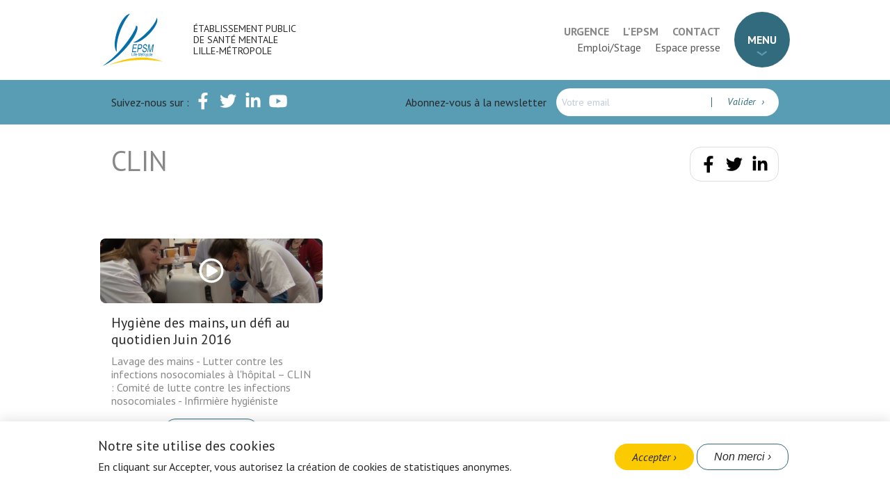

--- FILE ---
content_type: text/html; charset=UTF-8
request_url: https://www.epsm-lille-metropole.fr/categorie/clin
body_size: 9761
content:
<!DOCTYPE html>
<html lang="fr" dir="ltr" prefix="content: http://purl.org/rss/1.0/modules/content/  dc: http://purl.org/dc/terms/  foaf: http://xmlns.com/foaf/0.1/  og: http://ogp.me/ns#  rdfs: http://www.w3.org/2000/01/rdf-schema#  schema: http://schema.org/  sioc: http://rdfs.org/sioc/ns#  sioct: http://rdfs.org/sioc/types#  skos: http://www.w3.org/2004/02/skos/core#  xsd: http://www.w3.org/2001/XMLSchema# ">
  <head>
    <meta charset="utf-8" />
<noscript><style>form.antibot * :not(.antibot-message) { display: none !important; }</style>
</noscript><link rel="canonical" href="http://www.epsm-lille-metropole.fr/categorie/clin" />
<meta name="twitter:card" content="summary" />
<meta name="twitter:title" content="CLIN | Établissement Public de Santé Mentale Lille-Métropole" />
<meta name="Generator" content="Drupal 9 (https://www.drupal.org)" />
<meta name="MobileOptimized" content="width" />
<meta name="HandheldFriendly" content="true" />
<meta name="viewport" content="width=device-width, initial-scale=1.0" />
<style>div#sliding-popup, div#sliding-popup .eu-cookie-withdraw-banner, .eu-cookie-withdraw-tab {background: #ffffff} div#sliding-popup.eu-cookie-withdraw-wrapper { background: transparent; } #sliding-popup h1, #sliding-popup h2, #sliding-popup h3, #sliding-popup p, #sliding-popup label, #sliding-popup div, .eu-cookie-compliance-more-button, .eu-cookie-compliance-secondary-button, .eu-cookie-withdraw-tab { color: #282828;} .eu-cookie-withdraw-tab { border-color: #282828;}</style>
<link rel="icon" href="/sites/default/files/epsm_ico_KvA_icon.ico" type="image/vnd.microsoft.icon" />

    <title>CLIN | Établissement Public de Santé Mentale Lille-Métropole</title>
    <link rel="stylesheet" media="all" href="/sites/default/files/css/css_7srnPDytCq-UstgN1xoIF6TBnXtGlso9hSGxhl9jJq4.css" />
<link rel="stylesheet" media="all" href="//fonts.googleapis.com/css?family=PT+Sans:400,400i,700,700i&amp;display=swap" />
<link rel="stylesheet" media="all" href="/sites/default/files/css/css_l_bniEYjEbuHbQ9N44N3UpinTGYVvi28oqn_NIjiHkE.css" />

    
    <!-- Matomo -->
    <script>
      var _paq = window._paq = window._paq || [];
      /* tracker methods like "setCustomDimension" should be called before "trackPageView" */
      _paq.push(['trackPageView']);
      _paq.push(['enableLinkTracking']);
      (function() {
        var u="https://stats.ghtpsy-npdc.fr/";
        _paq.push(['setTrackerUrl', u+'matomo.php']);
        _paq.push(['setSiteId', '4']);
        var d=document, g=d.createElement('script'), s=d.getElementsByTagName('script')[0];
        g.async=true; g.src=u+'matomo.js'; s.parentNode.insertBefore(g,s);
      })();
    </script>
    <!-- End Matomo Code -->
  </head>
  <body>
        <a href="#main-content" class="visually-hidden focusable">
      Aller au contenu principal
    </a>
    
      <div class="dialog-off-canvas-main-canvas" data-off-canvas-main-canvas>
    <div class="layout-container">

  <header role="banner" class="site-header">
      <div>
    <div id="block-epsmlm-branding">
  
    
        <a class="logo" href="/" title="Accueil" rel="home">
      <img src="/themes/epsmlm/logo.svg" alt="Accueil" />
    </a>
        <a class="site-name" href="/" title="Accueil" rel="home">Établissement Public de Santé Mentale Lille-Métropole</a>
    
</div>

  </div>

    <div class="quicknav">  <div>
    <nav role="navigation" aria-labelledby="block-menurapide1-menu" id="block-menurapide1">
            
  <h2 class="visually-hidden" id="block-menurapide1-menu">Menu rapide 1</h2>
  

        
              <ul>
              <li>
        <a href="/comment-acceder-aux-soins/en-cas-durgence" data-drupal-link-system-path="node/84">Urgence</a>
              </li>
          <li>
        <a href="/categorie/lepsm-lille-metropole" data-drupal-link-system-path="taxonomy/term/1">L&#039;EPSM</a>
              </li>
          <li>
        <a href="/contacter-lepsm-lille-metropole" data-drupal-link-system-path="node/423">Contact</a>
              </li>
        </ul>
  


  </nav>
<nav role="navigation" aria-labelledby="block-menurapide2-menu" id="block-menurapide2">
            
  <h2 class="visually-hidden" id="block-menurapide2-menu">Menu rapide 2</h2>
  

        
              <ul>
              <li>
        <a href="/offres-emploi" data-drupal-link-system-path="node/7">Emploi/Stage</a>
              </li>
          <li>
        <a href="/categorie/vous-etes-journaliste" data-drupal-link-system-path="taxonomy/term/194">Espace presse</a>
              </li>
        </ul>
  


  </nav>

  </div>
</div>
      <div>
    <nav id="site-navigation" role="navigation"  id="block-epsmlm-main-menu" class="main-navigation">
            
  <h2 class="visually-hidden" id="block-epsmlm-main-menu-menu">Navigation principale</h2>
  

    <button class="menu-toggle" aria-controls="primary-menu" aria-expanded="false" aria-haspopup="true">Menu</button>
  <div class="nav-container">
      
              <ul aria-labelledby="primary-menu">
                      <li class="has-children">
        <a href="/categorie/lepsm-lille-metropole" data-drupal-link-system-path="taxonomy/term/1">L’EPSM Lille-Métropole</a>
                        <ul>
                      <li>
        <a href="/lannuaire" data-drupal-link-system-path="node/108">L’organisation</a>
              </li>
                  <li>
        <a href="/lepsm-lille-metropole-aujourdhui" data-drupal-link-system-path="node/109">L’EPSM Lille-Métropole aujourd’hui</a>
              </li>
                  <li>
        <a href="/un-peu-dhistoire" data-drupal-link-system-path="node/110">Un peu d’histoire</a>
              </li>
                  <li>
        <a href="/plans-dacces" data-drupal-link-system-path="node/115">Plans d’accès</a>
              </li>
                  <li>
        <a href="/le-ght-de-psychiatrie-du-nord-pas-de-calais" data-drupal-link-system-path="node/114">Le GHT Psychiatrie Nord - Pas-de-Calais</a>
              </li>
                  <li>
        <a href="/charte-graphique-du-ght-psy-npdc" data-drupal-link-system-path="node/704">Charte graphique du GHT Psychiatrie Nord - Pas-de-Calais</a>
              </li>
                  <li>
        <a href="/le-projet-d-etablissement" data-drupal-link-system-path="node/113">Le projet d&#039;établissement</a>
              </li>
                  <li>
        <a href="/la-demarche-qualite" data-drupal-link-system-path="node/112">La démarche qualité</a>
              </li>
                  <li>
        <a href="/les-instances-de-letablissement" data-drupal-link-system-path="node/111">Les instances de l’établissement</a>
              </li>
                  <li>
        <a href="https://www.epsm-lille-metropole.fr/delegations-de-signatures" title="Délégations de signatures soins sans consentement">Délégations de signatures Soins sans consentement</a>
              </li>
        </ul>
  
              </li>
                  <li class="has-children">
        <a href="/comment-acceder-aux-soins" data-drupal-link-system-path="node/5">Comment accéder aux soins ?</a>
                        <ul>
                      <li>
        <a href="/comment-acceder-aux-soins/cmp-la-porte-dentree-du-dispositif" data-drupal-link-system-path="node/82">CMP : la porte d&#039;entrée du dispositif</a>
              </li>
                  <li>
        <a href="/comment-acceder-aux-soins/combien-coute-une-consultation-en-cmp" data-drupal-link-system-path="node/83">Combien coûte une consultation en CMP ?</a>
              </li>
                  <li>
        <a href="/comment-acceder-aux-soins/en-cas-durgence" data-drupal-link-system-path="node/84">En cas d&#039;urgence</a>
              </li>
                  <li>
        <a href="/comment-acceder-aux-soins/lhospitalisation" data-drupal-link-system-path="node/87">L&#039;hospitalisation</a>
              </li>
                  <li>
        <a href="/comment-acceder-aux-soins/les-dispositifs-de-prise-en-charge" data-drupal-link-system-path="node/86">Les dispositifs de prise en charge</a>
              </li>
                  <li>
        <a href="/comment-acceder-aux-soins/trouver-le-cmp-proche-de-chez-vous" data-drupal-link-system-path="node/85">Trouver le CMP proche de chez-vous</a>
              </li>
        </ul>
  
              </li>
                  <li class="has-children">
        <a href="/categorie/comment-parler-de-sante-mentale" data-drupal-link-system-path="taxonomy/term/184">Comment parler de santé mentale ?</a>
                        <ul>
                      <li>
        <a href="/combattre-les-idees-recues" data-drupal-link-system-path="node/80">Combattre les idées reçues</a>
              </li>
                  <li>
        <a href="/la-sante-mentale-nous-sommes-tous-concernes" data-drupal-link-system-path="node/81">La santé mentale, nous sommes tous concernés</a>
              </li>
                  <li>
        <a href="/quest-ce-quun-trouble-de-sante-mentale" data-drupal-link-system-path="node/130">Qu’est-ce qu’un trouble de santé mentale ?</a>
              </li>
        </ul>
  
              </li>
                  <li class="has-children">
        <a href="/categorie/infos-recherches-dispositifs" data-drupal-link-system-path="taxonomy/term/196">Infos, recherches, dispositifs</a>
                        <ul>
                      <li>
        <a href="/le-dirm" data-drupal-link-system-path="node/119">Le DIRM</a>
              </li>
                  <li>
        <a href="/le-centre-de-ressources-documentaires" data-drupal-link-system-path="node/120">Le Centre de Ressources Documentaires</a>
              </li>
                  <li>
        <a href="/les-conseils-locaux-de-sante-mentale" data-drupal-link-system-path="node/122">Les Conseils Locaux de Santé Mentale</a>
              </li>
                  <li>
        <a href="/le-centre-national-de-ressources-et-dappui-aux-conseils-locaux-de-sante-mentale" data-drupal-link-system-path="node/124">Le Centre national de ressources et d’appui aux Conseils Locaux de Santé Mentale</a>
              </li>
                  <li>
        <a href="/le-centre-frontiere" data-drupal-link-system-path="node/125">Le centre Frontière$</a>
              </li>
                  <li>
        <a href="/la-lutte-contre-la-douleur" data-drupal-link-system-path="node/127">La Lutte contre la douleur</a>
              </li>
                  <li>
        <a href="/lespace-ethique-en-sante-mentale-du-ght" data-drupal-link-system-path="node/128">L’espace éthique en santé mentale du GHT</a>
              </li>
                  <li>
        <a href="/alimentation-nutrition" data-drupal-link-system-path="node/129">Alimentation &amp; Nutrition</a>
              </li>
                  <li>
        <a href="/communication" data-drupal-link-system-path="node/293">Communication</a>
              </li>
                  <li>
        <a href="/culture" data-drupal-link-system-path="node/425">Culture</a>
              </li>
                  <li>
        <a href="/developpement-durable" data-drupal-link-system-path="node/424">Développement Durable</a>
              </li>
        </ul>
  
              </li>
                  <li class="has-children">
        <a href="/le-ccoms" title="CCOMS" data-drupal-link-system-path="node/121">Centre collaborateur de l&#039;OMS</a>
                        <ul>
                      <li>
        <a href="/le-ccoms" data-drupal-link-system-path="node/121">Le CCOMS</a>
              </li>
                  <li>
        <a href="/services-sm-communautaire" data-drupal-link-system-path="node/733">Promotion des services de santé mentale communautaire</a>
              </li>
                  <li>
        <a href="/qr" title="Programme qualité et respect des droits" data-drupal-link-system-path="node/708">Programme qualité et respect des droits</a>
              </li>
                  <li>
        <a href="/participation-usagers" title="Participation des usagers" data-drupal-link-system-path="node/709">Participation des usagers</a>
              </li>
                  <li>
        <a href="/e-sante-mentale" title="Le numérique en santé mentale" data-drupal-link-system-path="node/710">Le numérique en santé mentale</a>
              </li>
        </ul>
  
              </li>
                  <li class="has-children">
        <a href="/categorie/medico-social" data-drupal-link-system-path="taxonomy/term/197">Médico-Social</a>
                        <ul>
                      <li>
        <a href="/la-residence-berthe-morisot" data-drupal-link-system-path="node/131">La Résidence Berthe Morisot</a>
              </li>
                  <li>
        <a href="/lesat-etic" data-drupal-link-system-path="node/126">L&#039;Esat - EtiC</a>
              </li>
        </ul>
  
              </li>
                  <li class="has-children">
        <a href="/categorie/precarite" data-drupal-link-system-path="taxonomy/term/195">Précarité</a>
                        <ul>
                      <li>
        <a href="/lequipe-mobile-sante-mentale-et-precarite-diogene" data-drupal-link-system-path="node/116">L&#039;Equipe Mobile Santé Mentale et Précarité Diogène</a>
              </li>
                  <li>
        <a href="/la-pass-psy" data-drupal-link-system-path="node/117">La Pass-Psy</a>
              </li>
        </ul>
  
              </li>
                  <li class="has-children">
        <a href="/categorie/vous-etes-journaliste" data-drupal-link-system-path="taxonomy/term/194">Vous êtes journaliste ?</a>
                        <ul>
                      <li>
        <a href="/consultez-nos-communiques" data-drupal-link-system-path="node/107">Consultez nos communiqués</a>
              </li>
                  <li>
        <a href="/contactez-la-direction-de-la-communication" data-drupal-link-system-path="node/106">Contactez la Direction de la communication</a>
              </li>
                  <li>
        <a href="/journalisme-et-sante-mentale" data-drupal-link-system-path="node/104">Journalisme et santé mentale</a>
              </li>
                  <li>
        <a href="/le-programme-papageno" data-drupal-link-system-path="node/105">Le programme Papageno</a>
              </li>
        </ul>
  
              </li>
                  <li class="has-children">
        <a href="/categorie/professionnel-ou-etudiant" data-drupal-link-system-path="taxonomy/term/723">Vous êtes professionnel ? étudiant ?</a>
                        <ul>
                      <li>
        <a href="/la-creche-de-lepsm-lille-metropole" data-drupal-link-system-path="node/664">La crèche de l’EPSM Lille-Métropole</a>
              </li>
                  <li>
        <a href="/etudiant" data-drupal-link-system-path="node/695">Etudiant</a>
              </li>
                  <li>
        <a href="/etudiants-paramedicaux" data-drupal-link-system-path="node/694">Etudiants paramédicaux</a>
              </li>
                  <li>
        <a href="/un-plan-engage-pour-legalite-professionnelle-femmes-hommes" data-drupal-link-system-path="node/888">Plan égalité professionnelle Femmes-Hommes</a>
              </li>
        </ul>
  
              </li>
        </ul>
  


    </div>
</nav>

  </div>

  </header>
  <!-- Begin Sendinblue Form -->
<!-- START - We recommend to place the below code in head tag of your website html  -->
<link rel="stylesheet" href="https://assets.sendinblue.com/component/form/2ef8d8058c0694a305b0.css">
<link rel="stylesheet" href="https://assets.sendinblue.com/component/clickable/b056d6397f4ba3108595.css">
<link rel="stylesheet" href="https://assets.sendinblue.com/component/progress-indicator/f86d65a4a9331c5e2851.css">
<link rel="stylesheet" href="https://sibforms.com/forms/end-form/build/sib-styles.css">
<style>
#sib-form {
  display:flex;
}
.sib-form {
  padding:0;
  font-size:1em;
  font-family:inherit;
}
#sib-container {
  background:none;
  padding:0;
}
.sib-form-block {
  padding:0;
}
.entry__error {
  position: absolute;
  background: #fff;
  color:#d42323;
  border: 1px solid #eee;
  padding: .5em;
  border-radius:.5em;
  bottom: 100%;
}
.entry_errored:before {
  content:none;
}
.sib-form-message-panel--active ~ .sib-form {
    display: none;
}
.sib-form-message-panel {
  background:#fff;
  border:none;
  margin: 0 0 0 1em;
  border-radius: .5em;
  padding: 0;
  font-size: .875em;
}
.sib-form-block__button-with-loader {
  position:relative;
}
.sib-form-block__button-with-loader .icon {
  position: absolute;
  left: 0.25em;
  width: 1em;
}
</style>

<!--  END - We recommend to place the above code in head tag of your website html -->

  <aside class="social-bar">
    <div class="social-bar-content">
      <section class="social-links">
        <p>Suivez-nous sur : </p>
        <ul>
          <li>
            <a target="_blank" href="https://www.facebook.com/pg/EPSMLilleMetropole">
              <i class="ico ico-fb ico-reverse"></i>
            <span class="visually-hidden">L'EPSM Lille-Métropole sur Facebook</span>
            </a>
          </li>
          <li>
            <a target="_blank" href="https://twitter.com/GHTPsy_NPdC">
              <i class="ico ico-tw ico-reverse"></i>
              <span class="visually-hidden">L'EPSM Lille-Métropole sur Twitter</span>
            </a>
          </li>
          <li>
            <a target="_blank" href="https://www.linkedin.com/company/epsm-lm/">
              <i class="ico ico-lk ico-reverse"></i>
              <span class="visually-hidden">L'EPSM Lille-Métropole sur LinkedIn</span>
            </a>
          </li>
          <li>
            <a target="_blank" href="https://www.youtube.com/channel/UCm0EYTX7eEr14I_OAhI17iw">
              <i class="ico ico-yt ico-reverse"></i>
              <span class="visually-hidden">La Psy WebTV sur Youtube</span>
            </a>
          </li>
        </ul>
      </section>
      <section class="social-bar-nl">
        <p>Abonnez-vous à la newsletter</p>

        <div id="sib-form-container" class="sib-form-container">
          <div id="error-message" class="sib-form-message-panel">
            <div class="sib-form-message-panel__text sib-form-message-panel__text--center">
              <svg viewBox="0 0 512 512" class="sib-icon sib-notification__icon">
                <path d="M256 40c118.621 0 216 96.075 216 216 0 119.291-96.61 216-216 216-119.244 0-216-96.562-216-216 0-119.203 96.602-216 216-216m0-32C119.043 8 8 119.083 8 256c0 136.997 111.043 248 248 248s248-111.003 248-248C504 119.083 392.957 8 256 8zm-11.49 120h22.979c6.823 0 12.274 5.682 11.99 12.5l-7 168c-.268 6.428-5.556 11.5-11.99 11.5h-8.979c-6.433 0-11.722-5.073-11.99-11.5l-7-168c-.283-6.818 5.167-12.5 11.99-12.5zM256 340c-15.464 0-28 12.536-28 28s12.536 28 28 28 28-12.536 28-28-12.536-28-28-28z"/>
              </svg>
              <span class="sib-form-message-panel__inner-text">
                Nous n&#039;avons pas pu confirmer votre inscription.
              </span>
            </div>
          </div>
          <div id="success-message" class="sib-form-message-panel">
            <div class="sib-form-message-panel__text sib-form-message-panel__text--center">
              <svg viewBox="0 0 512 512" class="sib-icon sib-notification__icon">
                <path d="M256 8C119.033 8 8 119.033 8 256s111.033 248 248 248 248-111.033 248-248S392.967 8 256 8zm0 464c-118.664 0-216-96.055-216-216 0-118.663 96.055-216 216-216 118.664 0 216 96.055 216 216 0 118.663-96.055 216-216 216zm141.63-274.961L217.15 376.071c-4.705 4.667-12.303 4.637-16.97-.068l-85.878-86.572c-4.667-4.705-4.637-12.303.068-16.97l8.52-8.451c4.705-4.667 12.303-4.637 16.97.068l68.976 69.533 163.441-162.13c4.705-4.667 12.303-4.637 16.97.068l8.451 8.52c4.668 4.705 4.637 12.303-.068 16.97z" />
              </svg>
              <span class="sib-form-message-panel__inner-text">
                Votre inscription est confirmée.
              </span>
            </div>
          </div>
          <div class="sib-form">
            <div id="sib-container" class="sib-container--large sib-container--vertical">
              <form id="sib-form" method="POST" action="https://3a33b8e3.sibforms.com/serve/[base64]" data-type="subscription">
                <div class="sib-input sib-form-block">
                  <div class="form__entry entry_block">
                    <div class="form__label-row ">
                      <input class="input" maxlength="200" type="email" id="EMAIL" name="EMAIL" autocomplete="off" placeholder="Votre email" data-required="true" required />
                    </div>
                    <label class="entry__error entry__error--primary"></label>
                  </div>
                </div>
                <div class="sib-form-block" style="min-width: 6em;">
                  <button class="sib-form-block__button sib-form-block__button-with-loader" form="sib-form" type="submit">
                    <svg class="icon clickable__icon progress-indicator__icon sib-hide-loader-icon" viewBox="0 0 512 512">
                      <path d="M460.116 373.846l-20.823-12.022c-5.541-3.199-7.54-10.159-4.663-15.874 30.137-59.886 28.343-131.652-5.386-189.946-33.641-58.394-94.896-95.833-161.827-99.676C261.028 55.961 256 50.751 256 44.352V20.309c0-6.904 5.808-12.337 12.703-11.982 83.556 4.306 160.163 50.864 202.11 123.677 42.063 72.696 44.079 162.316 6.031 236.832-3.14 6.148-10.75 8.461-16.728 5.01z" />
                    </svg>
                    Valider
                </button>
              </div>

              <input type="text" name="email_address_check" value="" class="input--hidden">
              <input type="hidden" name="locale" value="fr">
            </form>
          </div>
        </div>

      </section>
    </div>
  </aside>




<!-- START - We recommend to place the below code where you want the form in your website html  -->
<!-- END - We recommend to place the below code where you want the form in your website html  -->

<!-- START - We recommend to place the below code in footer or bottom of your website html  -->
<script>
  window.REQUIRED_CODE_ERROR_MESSAGE = 'Veuillez choisir un code pays';

  window.EMAIL_INVALID_MESSAGE = window.SMS_INVALID_MESSAGE = "Les informations que vous avez fournies ne sont pas valides. Veuillez vérifier le format du champ et réessayer.";

  window.REQUIRED_ERROR_MESSAGE = "Vous devez saisir une adresse email";

  window.GENERIC_INVALID_MESSAGE = "Les informations que vous avez fournies ne sont pas valides. Veuillez vérifier le format du champ et réessayer.";




  window.translation = {
    common: {
      selectedList: '{quantity} liste sélectionnée',
      selectedLists: '{quantity} listes sélectionnées'
    }
  };

  var AUTOHIDE = Boolean(0);
</script>
<script src="https://sibforms.com/forms/end-form/build/main.js">
</script>
<script src="https://www.google.com/recaptcha/api.js?hl=fr"></script>
<!-- END - We recommend to place the above code in footer or bottom of your website html  -->
<!-- End Sendinblue Form -->
  <main role="main">
    <a id="main-content" tabindex="-1"></a>
    <div class="layout-content">
        <div>
    <div data-drupal-messages-fallback class="hidden"></div><div id="block-epsmlm-content">
  
    
      <div class="views-element-container"><div class="js-view-dom-id-38e63f4192b6928135911df7494fd30d1eb1097f265e47a5ff34aef1efcc5024">
  
  
  

      <header>
      <article>
  <header class="post-header">
    
    <h1>
            <div property="schema:name">CLIN</div>
      </h1>
      <span property="schema:name" content="CLIN" class="hidden"></span>

    <ul class="social-share">
  <li>
    <a target="_blank" href="https://www.facebook.com/sharer/sharer.php?u=http://www.epsm-lille-metropole.fr/categorie/clin&amp;src=sdkpreparse">
      <i class="ico ico-fb"></i>
     <span class="visually-hidden">Partager la page sur Facebook</span>
    </a>
  </li>
  <li>
    <a target="_blank" href="http://www.twitter.com/share?url=http://www.epsm-lille-metropole.fr/categorie/clin">
      <i class="ico ico-tw"></i>
      <span class="visually-hidden">Partager la page sur Twitter</span>
    </a>
  </li>
  <li>
    <a target="_blank" href="https://www.linkedin.com/shareArticle?mini=true&url=http://www.epsm-lille-metropole.fr/categorie/clin">
      <i class="ico ico-lk"></i>
      <span class="visually-hidden">Partager la page sur LinkedIn</span>
    </a>
  </li>
</ul>  </header>
  <div about="/categorie/clin" typeof="schema:Thing" class="post-layout post-layout-rev">
          <section class="post-content">
      
    </section>
    </div>
</article>

    </header>
  
  
  

  <section class="view-group">
    <div class="views-row">  <article role="article" about="/index.php/node/273" class="teaser video">
      <a class="teaser-img-link" href="/index.php/node/273" rel="bookmark">
            <div>  <img loading="lazy" src="/sites/default/files/styles/vignettes_horizontales/public/2019-12/20%20hygi%C3%A8ne%20des%20mains%20un%20d%C3%A9fi%20au%20quotidien.jpg?itok=BahTgi0l" width="480" height="140" alt="Hygiène des mains, un défi au quotidien Juin 2016" typeof="foaf:Image" />


</div>
      </a>
    <div class="teaser-content">
  
    <h3>
            <a href="/index.php/node/273" rel="bookmark"><span>Hygiène des mains, un défi au quotidien Juin 2016</span>
</a>
          </h3>
  


    
            <div>Lavage des mains - Lutter contre les infections nosocomiales à l&#039;hôpital – CLIN : Comité de lutte contre les infections nosocomiales - Infirmière hygiéniste</div>
      
    <div class="bt-cont">
      <a href="/index.php/node/273" rel="bookmark" class="button">Voir la vidéo</a>
    </div>
  </div>

</article>
</div>
</section>
    

  
  

  
  
</div>
</div>

  </div>

  </div>

    </div>
    

  </main>

      <footer class="site-footer" role="contentinfo">
        <div>
    <div id="block-adressefooter">
  
    
      
            <div><h2>EPSM Lille-Métropole</h2>

<p>104 rue du Général Leclerc<br /><strong>BP 10 59487 Armentières cedex</strong></p>

<p>03 20 10 20 10</p></div>
      
  </div>
<div id="block-centresmedicopsychologiques">
  
      <h2>Centres Médico Psychologiques</h2>
    
      
            <div><p><strong>59G07</strong> <a href="/structures/59g07/centre-de-sante-mentale-erasme">Erasme Armentières</a> // <strong>59G09</strong> <a href="/structures/59g09/centre-de-sante-mentale-et-de-psychiatrie-et-cattp">Centre de Santé Mentale et de Psychiatrie Seclin</a> // <a href="https://www.epsm-lille-metropole.fr/structures/59g10/centre-medico-psychologique-boby-lapointe"><strong>5</strong></a><strong>9G10 </strong><a href="https://www.epsm-lille-metropole.fr/structures/59g10/centre-medico-psychologique-boby-lapointe">CMP Pont à Marcq</a> // <strong>59G16 – 59G17</strong> <a href="/structures/59g16-17/centre-medico-psychologique-bi-sectoriel-arthur-rimbaud">CMP bi sectoriel Tourcoing</a> – <a href="/structures/59g16-17/dispositif-daccueil-et-de-crise-dac">Dispositif d’Accueil et de Crise Tourcoing</a> // <strong>59G18 </strong><a href="/structures/59g18/centre-de-sante-mentale-trieste">Centre de Santé Mentale Trieste Halluin</a> - <a href="/structures/59g18/centre-de-sante-mentale-ernest-shackleton">Centre Shackleton Comines</a> // <strong>59G19</strong> <a href="/structures/59g19/les-caps">Les Caps La Madeleine</a> // <strong>59G20</strong> <a href="/structures/59g20/cmp-de-lhippodrome">CMP de l’Hippodrome Lambersart</a> // <strong>59G21</strong> <a href="/structures/59g21/service-medico-psychologique-de-proximite-smpp-georges-van-belleghem">CMP Georges Van Belleghem Fâches-Thumesnil</a> - <a href="/structures/59g21/service-medico-psychologique-de-proximite-smpp-maison-antonin-artaud">Maison Antonin Artaud Hellemmes</a> // <strong>59I03 (enfants)</strong> <a href="https://www.epsm-lille-metropole.fr/structures/59i03/centre-de-sante-mentale-cattp-016-ans-equipes-mobiles-0" target="_blank">Centre de Santé Mentale Armentières</a> - <a href="https://www.epsm-lille-metropole.fr/structures/59i03/centre-de-sante-mentale-cattp-016-ans-equipes-mobiles" target="_blank">Centre de Santé Mentale Halluin</a> - <a href="https://www.epsm-lille-metropole.fr/structures/59i03/centre-de-sante-mentale-cattp-012-ans-equipe-mobile" target="_blank">Centre de Santé Mentale Tourcoing</a> - <a href="/structures/59i03/espace-tom-12-18-ans">Espace Tom (CMP Ados) Tourcoing</a></p></div>
      
  </div>
<div id="block-hospitalisation">
  
      <h2>Hospitalisation</h2>
    
      
            <div><p><a href="/structures/epsm-lille-metropole">Armentières</a> // <a href="/structures/unites-tourquennoises-de-psychiatrie">Tourcoing</a> // <a href="https://www.epsm-lille-metropole.fr/structures/clinique-de-seclin" target="_blank">Seclin</a> // <a href="/structures/clinique-jerome-bosch" target="_blank">Lille</a></p></div>
      
  </div>
<div id="block-medicosocial">
  
      <h2>Médico-social</h2>
    
      
            <div><p><a href="/la-residence-berthe-morisot">Résidence Berthe Morisot Armentières</a> // <a href="/lesat-etic">Esat EtiC Faches-Thumesnil</a></p></div>
      
  </div>
<div id="block-certificationhas">
  
    
      
            <div><p style="text-align:center"><a href="https://www.epsm-lille-metropole.fr/lepsm-lille-metropole-certifie-haute-qualite-des-soins" style="display:inline-block;"><img alt="Haute qualité de soins - établissement certifié avec mention" data-entity-type="file" data-entity-uuid="40cebdd1-269d-43c4-91b9-85928fef13d8" height="244" src="/sites/default/files/inline-images/temp-macaron-has.png" width="174" style="width: 100px; height: auto;" loading="lazy" /></a></p>
</div>
      
  </div>
<div id="block-mentionslegales">
  
    
      
            <div><p><a href="/mentions-legales">Mentions légales</a></p>

<p><a href="https://www.epsm-lille-metropole.fr/rgpd" target="_blank">RGPD</a></p></div>
      
  </div>

  </div>

    </footer>
  
</div>
  </div>

    
    <script type="application/json" data-drupal-selector="drupal-settings-json">{"path":{"baseUrl":"\/","scriptPath":null,"pathPrefix":"","currentPath":"taxonomy\/term\/547","currentPathIsAdmin":false,"isFront":false,"currentLanguage":"fr"},"pluralDelimiter":"\u0003","suppressDeprecationErrors":true,"eu_cookie_compliance":{"cookie_policy_version":"1.0.0","popup_enabled":true,"popup_agreed_enabled":false,"popup_hide_agreed":false,"popup_clicking_confirmation":false,"popup_scrolling_confirmation":false,"popup_html_info":"\u003Cdiv aria-labelledby=\u0022popup-text\u0022  class=\u0022eu-cookie-compliance-banner eu-cookie-compliance-banner-info eu-cookie-compliance-banner--opt-in\u0022\u003E\n  \u003Cdiv class=\u0022popup-content info eu-cookie-compliance-content\u0022\u003E\n        \u003Cdiv id=\u0022popup-text\u0022 class=\u0022eu-cookie-compliance-message\u0022 role=\u0022document\u0022\u003E\n      \u003Ch2\u003ENotre site utilise des cookies\u003C\/h2\u003E\u003Cp\u003EEn cliquant sur Accepter, vous autorisez la cr\u00e9ation de cookies de statistiques anonymes.\u003C\/p\u003E\n          \u003C\/div\u003E\n\n    \n    \u003Cdiv id=\u0022popup-buttons\u0022 class=\u0022eu-cookie-compliance-buttons\u0022\u003E\n            \u003Cbutton type=\u0022button\u0022 class=\u0022agree-button eu-cookie-compliance-secondary-button\u0022\u003EAccepter\u003C\/button\u003E\n              \u003Cbutton type=\u0022button\u0022 class=\u0022decline-button eu-cookie-compliance-default-button\u0022\u003ENon merci\u003C\/button\u003E\n          \u003C\/div\u003E\n  \u003C\/div\u003E\n\u003C\/div\u003E","use_mobile_message":false,"mobile_popup_html_info":"\u003Cdiv aria-labelledby=\u0022popup-text\u0022  class=\u0022eu-cookie-compliance-banner eu-cookie-compliance-banner-info eu-cookie-compliance-banner--opt-in\u0022\u003E\n  \u003Cdiv class=\u0022popup-content info eu-cookie-compliance-content\u0022\u003E\n        \u003Cdiv id=\u0022popup-text\u0022 class=\u0022eu-cookie-compliance-message\u0022 role=\u0022document\u0022\u003E\n      \n          \u003C\/div\u003E\n\n    \n    \u003Cdiv id=\u0022popup-buttons\u0022 class=\u0022eu-cookie-compliance-buttons\u0022\u003E\n            \u003Cbutton type=\u0022button\u0022 class=\u0022agree-button eu-cookie-compliance-secondary-button\u0022\u003EAccepter\u003C\/button\u003E\n              \u003Cbutton type=\u0022button\u0022 class=\u0022decline-button eu-cookie-compliance-default-button\u0022\u003ENon merci\u003C\/button\u003E\n          \u003C\/div\u003E\n  \u003C\/div\u003E\n\u003C\/div\u003E","mobile_breakpoint":768,"popup_html_agreed":false,"popup_use_bare_css":false,"popup_height":"auto","popup_width":"100%","popup_delay":1000,"popup_link":"\/","popup_link_new_window":true,"popup_position":false,"fixed_top_position":true,"popup_language":"fr","store_consent":false,"better_support_for_screen_readers":false,"cookie_name":"","reload_page":false,"domain":"","domain_all_sites":false,"popup_eu_only":false,"popup_eu_only_js":false,"cookie_lifetime":100,"cookie_session":0,"set_cookie_session_zero_on_disagree":1,"disagree_do_not_show_popup":false,"method":"opt_in","automatic_cookies_removal":true,"allowed_cookies":"cookie-agreed\r\ncookie-agreed-version","withdraw_markup":"\u003Cbutton type=\u0022button\u0022 class=\u0022eu-cookie-withdraw-tab\u0022\u003EPrivacy settings\u003C\/button\u003E\n\u003Cdiv aria-labelledby=\u0022popup-text\u0022 class=\u0022eu-cookie-withdraw-banner\u0022\u003E\n  \u003Cdiv class=\u0022popup-content info eu-cookie-compliance-content\u0022\u003E\n    \u003Cdiv id=\u0022popup-text\u0022 class=\u0022eu-cookie-compliance-message\u0022 role=\u0022document\u0022\u003E\n      \u003Ch2\u003EWe use cookies on this site to enhance your user experience\u003C\/h2\u003E\u003Cp\u003EYou have given your consent for us to set cookies.\u003C\/p\u003E\n    \u003C\/div\u003E\n    \u003Cdiv id=\u0022popup-buttons\u0022 class=\u0022eu-cookie-compliance-buttons\u0022\u003E\n      \u003Cbutton type=\u0022button\u0022 class=\u0022eu-cookie-withdraw-button \u0022\u003EWithdraw consent\u003C\/button\u003E\n    \u003C\/div\u003E\n  \u003C\/div\u003E\n\u003C\/div\u003E","withdraw_enabled":false,"reload_options":0,"reload_routes_list":"","withdraw_button_on_info_popup":false,"cookie_categories":[],"cookie_categories_details":[],"enable_save_preferences_button":true,"cookie_value_disagreed":"0","cookie_value_agreed_show_thank_you":"1","cookie_value_agreed":"2","containing_element":"body","settings_tab_enabled":false,"olivero_primary_button_classes":"","olivero_secondary_button_classes":"","close_button_action":"close_banner","open_by_default":true,"modules_allow_popup":true,"hide_the_banner":false,"geoip_match":true},"user":{"uid":0,"permissionsHash":"c0bb9cf5f62764de9e2999976eceaf7985d05fdd1709388e36f5d0da2bd1833c"}}</script>
<script src="/core/assets/vendor/jquery/jquery.min.js?v=3.6.0"></script>
<script src="/core/misc/polyfills/element.matches.js?v=9.4.8"></script>
<script src="/core/misc/polyfills/object.assign.js?v=9.4.8"></script>
<script src="/core/assets/vendor/once/once.min.js?v=1.0.1"></script>
<script src="/core/assets/vendor/jquery-once/jquery.once.min.js?v=2.2.3"></script>
<script src="/core/misc/drupalSettingsLoader.js?v=9.4.8"></script>
<script src="/sites/default/files/languages/fr_ghUepmMhBGu9xRl3nCh2nmJBvE_1ErztFtGoGqsey5c.js?sse1pp"></script>
<script src="/core/misc/drupal.js?v=9.4.8"></script>
<script src="/core/misc/drupal.init.js?v=9.4.8"></script>
<script src="/core/misc/jquery.once.bc.js?v=9.4.8"></script>
<script src="/core/assets/vendor/js-cookie/js.cookie.min.js?v=3.0.1"></script>
<script src="/core/misc/jquery.cookie.shim.js?v=9.4.8"></script>
<script src="/themes/epsmlm/js/navigation.js?sse1pp"></script>
<script src="/themes/epsmlm/js/collapsable.js?sse1pp"></script>
<script src="/themes/epsmlm/js/cookiecheck.js?sse1pp" defer></script>
<script src="/modules/contrib/eu_cookie_compliance/js/eu_cookie_compliance.min.js?v=9.4.8" defer></script>

  </body>
</html>


--- FILE ---
content_type: text/css
request_url: https://www.epsm-lille-metropole.fr/sites/default/files/css/css_l_bniEYjEbuHbQ9N44N3UpinTGYVvi28oqn_NIjiHkE.css
body_size: 8229
content:
*{box-sizing:border-box;}body{padding:0;margin:0;}img{border-radius:0.5em;display:block;height:auto;max-width:100%;}figure{margin:2em 0 2em;}figure.small-image img{margin-left:auto;margin-right:auto;max-width:16em;}figure.has-legend img{border-bottom-left-radius:0;border-bottom-right-radius:0;width:100%;}audio{margin-bottom:1em;}hr{border:0;border-top:3px solid #ddd;}hr.separateur{margin:4em auto;width:50%;}ol li{margin-bottom:1em;}iframe{width:100%;}html{color:#282828;font-family:"PT Sans",sans-serif;line-height:1.2;}@media screen and (min-width:96rem){body{font-size:1.125em;}}@media screen and (min-width:120rem){body{font-size:1.25em;}}.front-layout h2,h1{color:#888;font-size:1.75em;font-weight:400;letter-spacing:0.01em;line-height:1;margin:0 0 0.5em;}.front-layout h2{max-width:none;margin-bottom:0.25em;}.post-layout h1{max-width:14em;}h2{color:#326b7e;font-size:1.25em;font-weight:700;margin:1.2em 0 0;}h2.form-title,h2.view-title{color:#282828;font-size:2em;font-weight:400;letter-spacing:0.01em;margin-bottom:0;position:relative;}@media screen and (min-width:48em){h2.form-title::before,h2.view-title::before{content:"";display:block;height:3px;background:#ddd;width:100%;margin-top:-1px;position:absolute;top:50%;z-index:-1;}}h2.form-title span,h2.view-title span{padding-right:1em;background:#fff;display:inline-block;}h2.view-title span{padding-left:1em;}h2.view-title{text-align:center;}h3{color:#326b7e;font-size:1.25em;font-weight:400;margin:1.2em 0 0;}h3.big{color:#326b7e;font-size:1em;font-weight:700;margin:1.2em 0;text-transform:uppercase;}h3.big .ico{font-size:1.5em;vertical-align:middle;margin-right:0.125em;}h4{color:#326b7e;font-size:1em;font-weight:400;margin:1.2em 0 0;}h4:first-child,h3:first-child,h2:first-child{margin-top:0;}p{margin:0 0 1em;line-height:1.4;}h2 + p,p:first-child{margin-top:0;}p.intro{color:#599db4;font-size:1.25em;}p.intro::after{content:"";display:block;width:2.8em;height:0.3em;background:#599db4;margin:2em 0;}.field_label{font-weight:700;}figcaption{font-size:0.875em;font-style:italic;font-weight:400;margin:0;padding:0.5em 1em;border-bottom-right-radius:0.5rem;border-bottom-left-radius:0.5rem;background:#282828;color:#fff;}blockquote{margin:1em 0;padding-left:1em;font-size:1.25em;font-style:italic;border-left:0.3em solid #282828;}blockquote em{font-style:normal;}.encadre{background:#eee;padding:1em;border-radius:0.5em;margin-bottom:1em;}.encadre.small{font-size:0.875em;max-width:48em;}.encadre > :first-child{margin-top:0;}.encadre > :last-child{margin-bottom:0;}.encadre a{font-style:italic;text-decoration:underline;}@media screen and (min-width:48em){.front-layout h2,h1{font-size:2.5em;}}a{color:#326b7e;text-decoration:none;}a:hover,a:focus{color:#599db4;text-decoration:underline;}a.file-download{display:inline-block;padding:1em 2em 1em 3em;color:#282828;font-size:1em;border:1px solid #eee;border-radius:0.5em;width:auto;margin:1em 0;font-style:italic;position:relative;}a.file-download .ico{font-size:2em;vertical-align:middle;margin-right:0.125em;transition:transform 0.1s ease-out;position:absolute;left:0.25em;top:50%;margin-top:-0.5em;}a.file-download:hover{border-color:#282828;text-decoration:none;}a.file-download:hover .ico{transform:translateX(0.1em);}.layout-container{overflow-x:hidden;position:relative;}main{padding:0 1em;margin:2em auto;max-width:64em;}.post-layout{margin:2em auto;}.rev-layout{display:flex;flex-direction:column-reverse;}.post-layout .post-header{margin-bottom:1em;}.post-meta{margin:2em auto 0;max-width:24em;}.post-meta h3{margin-top:0;}.post-meta img{margin-bottom:2em;}@media screen and (min-width:36em){.post-header{align-items:flex-start;display:flex;justify-content:space-between;width:100%;}}@media screen and (min-width:48em){.post-layout{display:flex;flex-direction:row-reverse;max-width:64em;}.post-layout-rev{display:flex;flex-direction:row;}.post-header{padding:0 1em;}.post-layout .post-header{padding:0;}.post-meta{width:33.33%;padding:0 1em;margin-top:0;flex:1 0 33.33%;}.post-content{width:100%;padding:0 1em;}}.entry-tags{list-style:none;padding:0;margin:0.5em 0;}.entry-tags.hide{display:none;}#post-tags-expand{padding:0;margin:0;display:inline-block;font-size:inherit;font-style:inherit;font-weight:inherit;border:0;color:inherit;text-transform:inherit;}#post-tags-expand::before{content:"\00a0›";display:inline-block;transition:transform 0.1s ease-out;}#post-tags-expand:hover::before,#post-tags-expand:focus::before{transform:translateX(0.125em);}#post-tags-expand::after{content:none;}.entry-tags a{display:inline-block;background:#dfe9eb;color:#282828;padding:0.25em 0.5em;border-radius:0.25em;margin-bottom:0.5em;}.entry-tags a:hover,.entry-tags a:focus{text-decoration:none;background:#599db4;}.guide-navigation{background:#eee;border-radius:1em;padding:1.5em;}.guide-navigation h3{text-transform:uppercase;color:#282828;font-weight:700;margin:0 0 1.25em;}.guide-navigation h3 a{color:inherit;text-decoration:none;}.guide-navigation ul{color:#326b7e;list-style:disc;margin:0 0 1em 0;padding:0 0 0 0.5em;}.guide-navigation > ul:last-child{margin-bottom:0;}.guide-navigation ul ul{list-style:none;margin:0.5em 0;}.guide-navigation li{margin-bottom:1em;}.guide-navigation li li{margin-bottom:0.25em;}.guide-navigation ul a{color:#282828;position:relative;font-size:1.125em;}.guide-navigation ul ul a{color:#326b7e;font-size:1em;}.guide-navigation ul ul a.is-active::before{content:"› ";display:inline-block;width:0.5em;margin-left:-0.5em;color:#599db4;}.guide-portal nav{width:100%;margin-bottom:3em;}.guide-portal nav ul{list-style:none;padding:0;margin:0;}.guide-portal nav > ul{margin:0 -0.5em;}.guide-portal nav li{border-radius:1em;margin:0.5em;padding:1em;}.guide-portal nav > ul > li:nth-child(9n),.guide-portal nav > ul > li:nth-child(9n + 1),.guide-portal nav > ul > li:nth-child(9n + 6){background:#599db4;}.guide-portal nav > ul > li:nth-child(9n + 2),.guide-portal nav > ul > li:nth-child(9n + 5),.guide-portal nav > ul > li:nth-child(9n + 8){background:#326b7e;}.guide-portal nav > ul > li:nth-child(9n + 3),.guide-portal nav > ul > li:nth-child(9n + 4),.guide-portal nav > ul > li:nth-child(9n + 7){background:#4b8ca2;}.guide-portal nav > ul > li:nth-child(6n + 1) > a,.guide-portal nav > ul > li:nth-child(6n + 5) > a{font-size:2.5em;}.guide-portal nav > ul > li:nth-child(6n + 3) > a,.guide-portal nav > ul > li:nth-child(6n + 6) > a{font-size:1.5em;}.guide-portal nav li ul{margin:0.5em;padding-left:0.5em;}.guide-portal nav li li{padding:0;margin:0 0 0.5em;}.guide-portal nav a{color:#fff;}.guide-portal nav > ul > li > a{display:block;width:100%;padding-right:2em;position:relative;}.guide-portal nav > ul > li > a[href^="/"]:after{content:"";position:absolute;display:block;right:0;top:0;font-size:1.5rem;width:1em;height:1em;background:url(/themes/epsmlm/img/ico/arrow.svg) no-repeat center;background-size:1em auto;}.guide-portal nav a:hover{opacity:0.8;text-decoration:none;}.guide-portal nav a[href=""]{pointer-events:none;}@supports (grid-area:auto){@media screen and (min-width:48em){.guide-portal nav > ul{display:grid;grid-template-columns:repeat(3,1fr);grid-gap:1em;grid-template-rows:repeat(1,10em 12em);margin:0;}.guide-portal nav li{margin:0;height:10em;}.guide-portal nav > ul > li:nth-child(6n + 1),.guide-portal nav > ul > li:nth-child(6n + 5){height:23em;grid-column:span 2;grid-row:span 2;}.guide-portal nav > ul > li:nth-child(6n + 3),.guide-portal nav > ul > li:nth-child(6n + 6){height:12em;}.guide-portal nav li li{height:auto;}}}.offre-meta{background:#282828;color:#fff;padding:1em;border-radius:1em;}.post-meta .offre-meta{margin:0 -1em;}.offre-meta p{margin:0 0 0.25em;}.offre-secteur{font-weight:700;}.offre-info{text-transform:uppercase;}.offre-date{color:#fbca01;}.offre-ref{color:#599db4;}.views-row .teaser{margin-bottom:3em;}.teaser h3{margin:0.5em 0;}.teaser h3 a{color:#282828;text-decoration:none;}.teaser-content{color:#888;margin:1em;}.teaser .bt-cont{text-align:center;}.teaser-img-link{display:block;position:relative;}.teaser.video .teaser-img-link::after{content:"";display:block;position:absolute;top:0;left:0;width:100%;height:100%;border-radius:0.5em;background:rgba(0,0,0,0.2) url(/themes/epsmlm/img/ico/player.svg) center no-repeat;background-size:3em 3em;transition:background 0.15s ease-out;}.teaser.video .teaser-img-link:hover::after{background-color:rgba(0,0,0,0.1);background-size:4em 4em;}.liste-etapes h3{margin-top:0;}.liste-etapes h3 a{color:#282828;text-decoration:none;}.liste-etapes h3 a:visited{color:#888;}.liste-etapes h3 a:hover{color:#282828;}.etape-num{border:1px solid #fbca01;border-radius:100%;color:#888;display:inline-block;font-size:1.2em;height:2em;line-height:2;margin-right:0.5em;text-align:center;width:2em;}.etape-content{font-size:0.875em;margin-left:4.75em;}.etape-content p{margin-bottom:0;}.liste-etapes.active article .etape-content{display:none;}.liste-etapes.active article.show .etape-content{display:block;}article.show .etape-num{background:#fbca01;color:#fff;}.video-portal-header,.video-player{margin:0 -1em;background:#000;padding:1em;}.video-portal-header{background:#282828;padding:3em 0;margin-top:-2em;}.video-player-content{max-width:50em;margin:auto;}.video-portal-header-content{max-width:64rem;margin:auto;padding:0 1rem;}.video-portal-header .social-share{background:#ddd;}@media screen and (min-width:36em){.video-portal-header-content{display:flex;justify-content:space-between;align-items:flex-start;width:100%;}}@media screen and (min-width:48em){.video-portal-header-content{}}.video-portal-header h1{font-size:1.25em;text-transform:uppercase;font-weight:700;color:#fff;}.video-portal-header h1 .ico{font-size:2em;vertical-align:text-bottom;}.video-player h1,.video-player h2{font-size:1.25em;color:#fff;font-weight:400;margin:0;}.video-player h1::before,.video-player h2::before{content:"› ";color:#fbca01;}.video-duree{color:#599db4;font-size:0.875em;margin:0;text-transform:uppercase;}.video-description{color:#888;max-width:32em;margin:1em 0 0;}.vid-cont{width:100%;height:0;margin-top:1em;padding-bottom:56.25%;position:relative;}.vid-cont iframe{position:absolute;width:100%;height:100%;}.video-player .entry-tags{margin-top:1em;}.video-player .entry-tags li{display:inline-block;}.video-player .entry-tags a{background:#000;border:1px solid #888;color:#888;}.video-player .entry-tags a:hover{background:#888;color:#000;}@media screen and (min-width:32em){.video-player header{align-items:center;display:flex;justify-content:space-between;}.video-player .video-duree{flex:0 1 10em;text-align:right;}}@media screen and (min-width:64em){.video-portal-header,.video-player{margin:0 calc(-50vw + 31rem) 0;}.video-portal-header{margin-top:-2em;}}.embedVideoWrapper{position:relative;width:100%;padding-bottom:56.25%;height:0;}.embedVideoWrapper iframe.media-oembed-content{position:absolute;top:0;left:0;height:100%;width:100%;}.filters-form{margin-top:3.5em;padding:1em;border-radius:0.5em;border:1px solid #eee;}.filters-form fieldset{border:0;width:100%;padding:0;margin:0;}.filters-form .form-item{display:inline-block;margin-top:0;}.filters-form label{display:inline-block;border:1px solid transparent;color:#282828;padding:0.5em 1.5em 0.5em 0.5em;border-radius:0.25em;position:relative;margin:0 0.5em 0 0;font-size:1em;font-weight:400;cursor:pointer;}.filters-form label:hover{color:#555;}.filters-form input:checked + label{border-color:#282828;}.filters-form input:checked + label::after{content:"×";position:absolute;right:0.5em;font-size:1.25em;font-weight:700;top:0.25em;}.filters-form input[type="checkbox"]{display:none;}@media screen and (min-width:48em){.filters-form{padding:1em;margin-left:33.33%;}}.playlist-title{color:#599db4;font-size:1.5em;font-weight:400;margin:2em 0 0.5em;}.playlist-items{border-radius:0.5em;cursor:pointer;margin-bottom:2em;overflow:hidden;width:100%;}.playlist-item{max-height:100em;padding:1em;position:relative;background:#eee;padding:1em;transition:opacity 0.3s 0s,visibility 0s 0s,margin 0s 0s,max-height 0.1s 0s;}.playlist-item:not(.hide) ~ .playlist-item:not(.hide)::after{content:"";height:1px;display:block;border-bottom:1px dotted #282828;width:80%;margin:0 10%;top:0;position:absolute;}.playlist-item:not(.hide):first-of-type::after{display:none;}.playlist-item.hide{max-height:0;opacity:0;visibility:hidden;margin:0;padding:0;transition:opacity 0.2s 0.1s,visibility 0s 0.3s,margin 0.1s 0.3s,max-height 0.1s 0.3s;}.playlist-item:hover,.playlist-item.active{background:#ddd;}@media screen and (min-width:48em){.playlist-title{margin:1em 0 0.25em;font-size:2.5em;}.paragraph--type--groupe-video{display:flex;}.paragraph--type--groupe-video > h2{width:33.33%;flex:0 0 33.33%;text-align:right;padding-right:0.8em;}}.paragraph--type--groupe-video.hide{display:none;}.playlist-item > a{margin-right:1em;flex:0 0 6em;position:relative;}.playlist-item > a::after{content:"";display:block;position:absolute;top:0;left:0;width:100%;height:100%;background:rgba(0,0,0,0.2) url(/themes/epsmlm/img/ico/player.svg) center no-repeat;background-size:4em 4em;transition:background 0.15s ease-out;}.playlist-item:hover > a::after{background-size:5em 5em;background-color:rgba(0,0,0,0.1);}.playlist-item img{border-radius:0;}.playlist-item h3{margin:0;}.playlist-item h3 a{color:#282828;text-decoration:none;}.playlist-item .video-description{color:#555;font-size:0.875em;}.playlist-item .entry-tags li{display:inline-block;}.playlist-item .entry-tags a{background:none;color:#888;border:1px solid #ccc;font-size:0.75em;padding:0.25em;margin:0;}@media screen and (min-width:32em){.playlist-item{display:flex;align-items:flex-start;}.playlist-item > a{flex:0 0 12em;}.playlist-item img{width:12em;}}.structure-header{margin-bottom:1em;display:block;}.structure-header h1{margin-bottom:0;}.structure-meta{color:#326b7e;font-weight:700;text-transform:uppercase;margin:0.25em 0;}.structure-type span + span::before{content:" - ";}.structure-infos{margin:0 auto 2em;max-width:24em;}.structure-infos > div{margin-bottom:1em;}@media screen and (min-width:32em){.structure-infos{display:flex;justify-content:space-between;}.structure-infos > div{width:calc(50% - 0.5em);}}@media screen and (min-width:48em){.structure-infos{max-width:none;}}form{margin:2em 0;}.webform-managed-file-placeholder,.webform-managed-file-preview,.webform-file-button{margin:0;}button,input,.webform-file-button,textarea{-webkit-appearance:none;margin-bottom:0.5em;font:400 1em "PT Sans",sans-serif;display:inline-block;}input::placeholder,textarea::placeholder{color:#888;}input[type="email"],input[type="number"],input[type="password"],input[type="search"],input[type="tel"],input[type="text"],input[type="url"],textarea{background:#eee;border:1px solid #eee;border-radius:0.625em;color:#282828;font-family:"PT Sans",sans-serif;font-size:1rem;line-height:1;padding:0.5em;width:100%;}input[type="email"]:focus,input[type="number"]:focus,input[type="password"]:focus,input[type="search"]:focus,input[type="tel"]:focus,input[type="text"]:focus,input[type="url"]:focus,textarea:focus{background:#fff;outline:none;border-color:#888;}textarea{line-height:1.2;}select{font-family:"PT Sans",sans-serif;background:#eee;border:1px solid #eee;border-radius:0.625em;padding:0.5em;font-size:1rem;width:100%;margin-bottom:0.5em;}.select2-container{color:#282828;margin-bottom:0.5em;}.select2-container--default
  .select2-selection--single
  .select2-selection__placeholder{color:#888;}.select2-container--default .select2-selection--single{background:#eee;border-color:#eee;border-radius:0.625em;height:2.5em;}.select2-container--open .select2-selection--single{background:#fff;color:#282828;}.select2-container--default
  .select2-selection--single
  .select2-selection__rendered{line-height:1.5;padding-top:0.5em;padding-bottom:0.5em;}.select2-container--open
  .select2-selection--single
  .select2-selection__rendered{color:#282828;}.select2-container--default
  .select2-selection--single
  .select2-selection__arrow{height:1.625em;top:0.4375em;right:0.1875em;width:1.25em;}.select2-container--default
  .select2-results__option--highlighted[aria-selected]{background:#599db4;}input[type="checkbox"],input[type="radio"]{background:#eee;border:4px solid #eee;border-radius:1px;display:inline-block;height:1em;vertical-align:middle;width:1em;}input[type="checkbox"]:hover,input[type="radio"]:hover,input[type="checkbox"]:focus,input[type="radio"]:focus{background:#ccc;}input[type="radio"]{border-radius:100%;}input[type="checkbox"]:checked,input[type="radio"]:checked{background:#282828;}input[type="submit"],input[type="button"],.webform-file-button,button,.button{background:transparent;border:1px solid #326b7e;border-radius:1.125em;color:#282828;cursor:pointer;display:inline-block;margin-top:1em;font-style:italic;line-height:1;padding:0.625em 1.5em;}input[type="submit"]::after,input[type="button"]::after,.webform-file-button::after,button::after,.button::after{content:"\00a0›";display:inline-block;transition:transform 0.1s ease-out;}input[type="submit"]:hover,input[type="submit"]:focus,input[type="button"]:hover,input[type="button"]:focus,.webform-file-button:hover,.webform-file-button:focus,button:hover,button:focus,.button:hover,.button:focus{border-color:#599db4;text-decoration:none;}input[type="submit"]:hover::after,input[type="submit"]:focus::after,input[type="button"]:hover::after,input[type="button"]:focus::after,.webform-file-button:hover::after,.webform-file-button:focus::after,button:hover::after,button:focus::after,.button:hover::after,.button:focus::after{transform:translateX(0.125em);}input[type="submit"].light,input[type="button"].light,.webform-file-button.light,button.light,.button.light{background:#fbca01;border-color:#fbca01;}input[type="submit"].light:hover,input[type="submit"].light:focus,input[type="button"].light:hover,input[type="button"].light:focus,.webform-file-button.light:hover,.webform-file-button.light:focus,button.light:hover,button.light:focus,.button.light:hover,.button.light:focus{background:transparent;border-color:#fbca01;}input[type="submit"].dark,input[type="button"].dark,.webform-file-button.dark,button.dark,.button.dark{background:#599db4;border-color:#599db4;}input[type="submit"].dark:hover,input[type="submit"].dark:focus,input[type="button"].dark:hover,input[type="button"].dark:focus,.webform-file-button.dark:hover,.webform-file-button.dark:focus,button.dark:hover,button.dark:focus,.button.dark:hover,.button.dark:focus{background:transparent;border-color:#599db4;}input[type="submit"].alt,input[type="button"].alt,.webform-file-button.alt,button.alt,.button.alt{background:#599db4;border-color:#599db4;color:#fff;}input[type="submit"].alt:hover,input[type="submit"].alt:focus,input[type="button"].alt:hover,input[type="button"].alt:focus,.webform-file-button.alt:hover,.webform-file-button.alt:focus,button.alt:hover,button.alt:focus,.button.alt:hover,.button.alt:focus{background:transparent;border-color:#599db4;color:#282828;}label{display:block;font-size:0.825em;font-weight:700;margin-bottom:0.75em;}input[type="checkbox"] + label,input[type="radio"] + label{display:inline-block;}.description{font-size:0.875em;font-style:italic;}.form-item{margin:0.5em 0;}legend{color:#326b7e;text-transform:uppercase;font-weight:700;}.webform-flexbox{margin-top:0;margin-bottom:0;}.variable-width .webform-flex--1{flex:unset;}.js-pager__items,.pager__items{margin:1em auto;padding:0;text-align:center;}.js-pager__items li,.pager__item{display:inline-block;margin:0.25em;font-size:1em;border-radius:0.5em;}.js-pager__items a,.pager__item a{display:block;padding:0.5em;}.pager__item.is-active{background:#326b7e;font-weight:700;}.pager__item.is-active a{color:#fff;}.sidebar{margin:2em 0;}.sidebar h2{border-top:3px solid #ddd;padding-top:2em;margin-bottom:2em;text-align:center;text-transform:uppercase;}article.mini{background:#eee;border-radius:0.5em;display:flex;padding:1em;}article.mini img{border-radius:0;margin-right:1em;width:5em;}article.mini h3{margin:0 0 2em;}article.mini h3 a{color:#282828;}article.mini h3 a:hover{text-decoration:none;}article.mini .bt-cont{text-align:right;}article.mini .button{display:inline-block;margin-top:0;}.mini-content{width:100%;}.mini-content > a{font-size:0.875em;color:#282828;display:block;text-align:right;margin-top:1em;}article.mini.has-image .mini-content{width:calc(100% - 6em);}article.mini-structure{background:none;align-items:center;border:1px solid #eee;}article.mini-structure h3{margin-bottom:0.5em;}article.mini-structure .structure-meta{font-weight:400;color:#888;font-size:0.75em;}article.mini-structure .structure-ville{color:#282828;font-weight:700;}article.mini-structure .structure-meta a.structure-secteur{display:block;}.mini-bloc-cont{margin:1em 0;}.mini-bloc{margin-bottom:1em;}.mini-bloc img{margin:auto;}.mini-bloc figure{margin:0;}@media screen and (min-width:64em){.mini-bloc-cont{display:flex;flex-wrap:wrap;margin:1em -1em;}.mini-bloc{width:50%;padding:0 1em;}}.view-group{margin:2em auto;}.front-layout .view-group{margin:auto;}.views-row{margin-bottom:1em;}.front-layout .views-row{margin:0 auto;width:100%;}@media screen and (min-width:42em){}@media screen and (min-width:48em){.sidebar{margin-left:33.33%;padding:0 1em;}.view-group{display:flex;flex-wrap:wrap;justify-content:flex-start;align-items:flex-start;}.view-group{margin:2em -0.5em;}.front-layout .view-group{margin:0 -0.5em;flex-wrap:nowrap;}.views-row{width:50%;padding:0.5em;}.liste-etapes .view-group{display:block;}.liste-etapes .views-row{width:100%;margin-bottom:0;}}@media screen and (min-width:61em){.views-row{width:33.33%;}.annuaire .views-row{width:50%;}.mini-view-group .views-row{width:calc(50% - 0.5em);}}.structure-search{margin-bottom:4em;}.structure-search form{background:#326b7e;color:#fff;display:flex;flex-direction:column;border-radius:0.5em;padding:2em;}.structure-search label{text-transform:uppercase;font-size:1em;margin-bottom:0.25em;}.structure-search .chosen-container{width:100% !important;}.structure-search .form-item,.structure-search .form-actions{margin:1em;}.structure-search input[type="submit"]{background:#eee;margin:0;min-width:8em;}@media screen and (min-width:48em){.structure-search .view-group{align-items:stretch;}.structure-search article.mini-structure{height:100%;}.structure-search form{flex-direction:row;align-items:flex-end;}.structure-search .form-item{width:100%;}}.entree-annuaire{margin-bottom:2em;}.entree-annuaire h3{margin-bottom:0.5em;}.entree-annuaire h4{margin-top:0;}.entree-annuaire p{margin-bottom:0.5em;}.carto-filters{text-align:center;}.carto-filters section{max-width:48em;margin:1em auto;display:flex;flex-wrap:wrap;justify-content:center;}.carto-filters input[type="checkbox"]{display:none;}.carto-filters input[type="checkbox"]:not(:checked) + label{opacity:0.5;}.carto-filters input[type="checkbox"]:not(:checked) + label img{filter:saturate(0);}.carto-filters label{align-items:center;border:1px solid #eee;border-radius:0.5em;cursor:pointer;display:flex !important;padding:0.25em;margin:0.5em;text-align:left;width:16em;}.carto-filters input[type="radio"]:focus{outline:none;}.carto-filters label:hover{border-color:#ccc;background:#fafafa;}.carto-filters label.active,.carto-filters label.active:hover{border-color:#282828;background:#fff;}.carto-filters img{width:4em;}.carto-legende{margin-top:2em;}.carto-legende h3{text-align:center;}.carto-legende ul{list-style:none;display:flex;flex-wrap:wrap;font-size:0.75em;margin:0 auto;padding:0;max-width:48em;}.carto-legende li{padding:0.5em;width:50%;display:flex;align-items:center;max-width:12em;}.carto-legende li.hidden{opacity:0.25;pointer-events:none;}.carto-legende span{display:inline-block;border:1px solid #444;width:2em;height:2em;vertical-align:middle;margin-right:0.5em;}.legende-reset{font-size:0.875em;text-align:center;display:none;margin:1em 0;}.legende-reset.show{display:block;}@media screen and (min-width:64em){.mapInfos{max-width:64em;margin:auto;display:flex;align-items:flex-start;}.carto-filters{width:48em;}.carto-legende{width:16em;}.carto-legende ul{margin-top:3em;}}.leaflet-popup-content{max-width:16em;font-family:"PT Sans",sans-serif;}.leaflet-popup-content h4{color:#000;font-size:1.25em;line-height:1.2;margin:0 0 0.5em;}.leaflet-popup-content .type,.leaflet-popup-content .secteur{margin:0;color:#888;}.leaflet-popup-content .secteur{margin-bottom:0.25em;}.map-marker{transition:width 0.1s ease-out,height 0.1s ease-out,margin 0.1s ease-out;}.site-header{max-width:64em;margin:auto;padding:1em;display:flex;flex-direction:column;align-items:flex-end;}#site-navigation{margin-bottom:1em;}.site-header > :first-child{width:100%;}.logo img{width:6em;height:5.167em;}#block-epsmlm-branding{width:100%;display:flex;justify-content:space-between;align-items:center;position:relative;}.site-header .site-name{text-transform:uppercase;text-align:right;color:#282828;max-width:11em;font-size:0.875em;}.site-header .site-name:hover{text-decoration:none;}@media screen and (min-width:32em){.site-header{flex-direction:row;flex-wrap:wrap;justify-content:space-between;align-items:center;}.site-header > :first-child{width:18em;}#site-navigation{margin-bottom:0;}.site-header .site-name{text-align:left;}}@media screen and (min-width:48em){.front-site-header .logo{position:absolute;top:-13em;left:-4em;background:#fff;width:20em;height:20em;border-radius:100%;display:flex;z-index:20;}.front-site-header .logo img{margin:auto auto 1em;width:8em;height:6.889em;}.front-site-header > :first-child{width:22em;}.front-site-header .site-name{position:relative;margin-left:14em;z-index:31;}}@media screen and (min-width:64em){.front-site-header .logo{top:-20em;left:-8em;width:30em;height:30em;}.front-site-header .logo img{width:12em;height:10.33em;}.front-site-header > :first-child{width:29em;}.front-site-header .site-name{position:relative;margin-left:21em;}}.quicknav{order:3;width:100%;margin-left:auto;}.quicknav a{color:#555;}.quicknav ul{text-align:right;margin:0.25em 0.25em 0.25em 0;}.quicknav li{display:inline-block;padding-left:1em;}.quicknav li:first-child{padding-left:0;}#block-menurapide1 a{text-transform:uppercase;font-weight:700;color:#888;}@media screen and (min-width:48em){.quicknav{order:initial;width:auto;margin-right:1em;}}.main-navigation{position:static;z-index:2;}.main-navigation .contextual-links{display:none !important;}.main-navigation ul{list-style:none;margin:0;padding-left:0;}.main-navigation .nav-container{display:none;background:#fff;border-bottom:0.25em solid #326b7e;box-shadow:0 1em 1em rgba(0,0,0,0.2);position:absolute;width:100%;left:0;z-index:2;margin-top:0.5em;padding:1em;}.main-navigation ul ul{display:none;margin-top:0.25em;}.main-navigation ul a{color:#326b7e;font-size:1.25em;padding-left:0.5em;position:relative;line-height:1;}.main-navigation ul a::before{color:#fbca01;content:"›";position:absolute;left:0.5em;transition:transform 0.1s ease-out;}.main-navigation ul li a:hover::before,.main-navigation ul li.focus a::before{transform:rotate(90deg);}.main-navigation ul ul a::before{content:"";}.main-navigation ul ul a{text-transform:none;font-size:0.875em;padding-left:0.625em;line-height:1.2;color:#282828;}.main-navigation ul ul a:hover{text-decoration:underline;}.main-navigation ul li:hover > ul,.main-navigation ul li.focus > ul{display:block;}.nav-menu > li > a{display:block;padding:0.5em 1em;position:relative;}.main-navigation li li{padding:0.25em 0 0.25em 1em;}.main-navigation a{display:block;text-decoration:none;}.menu-toggle{background:#326b7e;font-weight:700;text-transform:uppercase;font-style:normal;color:#fff;position:relative;padding-right:3em;margin:0;border-radius:0;border:0;z-index:3;}.menu-toggle:focus{outline:none;opacity:0.9;}.menu-toggle::after{content:"›";color:#599db4;font-weight:400;font-size:2em;position:absolute;display:block;transform:rotate(90deg);right:0.5em;top:50%;margin-top:-0.5em;transition:transform 0.1s ease-out;}.menu-toggle:focus::after,.menu-toggle:hover::after{transform:translateY(0.1em) rotate(90deg);}.main-navigation.toggled .menu-toggle::after{transform:rotate(90deg) scaleX(-1);}.main-navigation.toggled .menu-toggle:focus::after,.main-navigation.toggled .menu-toggle:hover::after{transform:translateY(-0.1em) rotate(90deg) scaleX(-1);}.menu-toggle,.main-navigation.toggled .nav-container{display:block;}@media screen and (min-width:36em){.main-navigation{height:5em;}.main-navigation .nav-container{padding:2em;}.menu-toggle{width:5em;height:5em;border-radius:100%;padding:0;text-align:center;margin-bottom:-1em;transition:transform 0.1s ease-out;}.menu-toggle:hover,.menu-toggle:focus{transform:scale(1.05);}.menu-toggle::after{right:50%;margin-right:-0.25em;margin-top:0.1em;}.main-navigation.toggled .menu-toggle::after{top:initial;bottom:50%;margin-top:0;margin-bottom:0.1em;}.main-navigation.toggled .menu-toggle:focus::after,.main-navigation.toggled .menu-toggle:hover::after{transform:translateY(-0.1em) rotate(90deg) scaleX(-1);}}@media screen and (min-width:48em){.front-site-header .main-navigation .nav-container{padding-top:4em;}.main-navigation.toggled ul.nav-menu{max-width:64em;margin:auto;position:relative;}.main-navigation li{position:static;}.nav-menu > li{max-width:24em;padding:0 0 0 1em;}.nav-menu > li > a{padding:0.75em 1.25em;}.main-navigation ul ul a{font-size:1em;}.nav-menu > li:hover > a{background:#599db4;color:#fff;}.main-navigation ul ul{position:absolute;top:0;left:24em;height:100%;}}@media screen and (min-width:64em){.front-site-header .main-navigation .nav-container{padding-top:7em;}}.social-bar{background:#599db4;color:#282828;}.social-bar-content{max-width:64em;margin:auto;padding:0.75em 2em;display:flex;flex-direction:column;align-items:center;justify-content:center;}.social-bar p{margin:0;}.social-links > *{display:inline-block;vertical-align:middle;}.social-links ul{margin:0;padding:0;}.social-links li{display:inline-block;font-size:2em;line-height:1;}.social-bar-nl{text-align:center;margin-top:1em;}.social-bar form{display:flex;font-size:0.875em;position:relative;margin:0.75em 0 0;}.social-bar-nl input[type="email"]{font-size:0.875rem;padding:0.5em 1em;border:0;width:16em;border-radius:2em 0 0 2em;background:#fff;margin:0;box-sizing:border-box;height:2.5rem !important;}.social-bar-nl .sib-form .entry__error{display:none;}.social-bar-nl form::after{position:absolute;content:"";height:1em;width:1px;background:#326b7e;right:6rem;top:50%;margin-top:-0.5em;}.social-bar-nl button,.social-bar-nl input[type="submit"]{width:6rem;border:0;padding:0.5em 1em;border-radius:0 2em 2em 0;background:#fff;color:#326b7e;font-size:0.875rem;height:2.5rem;margin:0;transition:padding 0.1s ease-out;}.social-bar-nl button:hover,.social-bar-nl input[type="submit"]:hover{padding:0.5em 1.25em;}.social-bar-nl button:focus,.social-bar-nl input[type="submit"]:focus{outline:none;background:#f9f9f9;}@media screen and (min-width:52em){.social-bar-content{flex-direction:row;align-items:center;justify-content:space-between;}.social-bar-nl{display:flex;align-items:center;margin-top:0;}.social-bar form{margin:0 0 0 1em;}}.site-footer{background:#326b7e;color:#fff;text-align:center;padding:3em 1em;}.site-footer a{color:#fff;}.site-footer .view-group{display:block;max-width:64em;margin:0 auto;}.site-footer .views-row.inline-row{display:inline-block;padding:0;margin:0;line-height:2;width:auto;}.site-footer .views-row.inline-row::after{content:" // ";color:#599db4;}.site-footer .views-row.inline-row:last-child::after{content:"";}.site-footer > div > div + div::before{content:"";display:inline-block;width:0.5em;height:0.5em;background:#fbca01;margin:2em auto;transform:rotate(45deg);}#block-adressefooter{border:1px solid #599db4;border-radius:1em;padding:2em;max-width:22em;margin:auto;}.site-footer h2{color:#fff;font-weight:400;font-size:1.25em;margin-top:0;}.site-footer p{color:#599db4;max-width:64em;margin:0 auto;}.site-footer strong{color:#fff;}#block-adressefooter p{margin-bottom:0;color:#fff;}.ico{background-position:center;background-size:1em auto;background-repeat:no-repeat;display:inline-block;height:1em;width:1em;}.ico-reverse{filter:invert(1);}a:hover .ico-reverse{filter:none;}.ico-fb{background-image:url(/themes/epsmlm/img/ico/facebook.svg);}.ico-tw{background-image:url(/themes/epsmlm/img/ico/twitter.svg);}.ico-lk{background-image:url(/themes/epsmlm/img/ico/linkedin.svg);}.ico-yt{background-image:url(/themes/epsmlm/img/ico/youtube.svg);}.ico-webtv{background-image:url(/themes/epsmlm/img/ico/webtv.svg);}.ico-video{background-image:url(/themes/epsmlm/img/ico/video.svg);}.ico-search{background-image:url(/themes/epsmlm/img/ico/search.svg);}.ico-presse{background-image:url(/themes/epsmlm/img/ico/presse.svg);}.ico-download{background-image:url(/themes/epsmlm/img/ico/download.svg);}.ico-filter{background-image:url(/themes/epsmlm/img/ico/filter.svg);}.social-share{border:1px solid #ddd;border-radius:1em;display:flex;flex:0 1 8em;justify-content:space-around;list-style:none;margin:0;padding:0.5em;width:8em;}.social-share li{display:inline-block;line-height:1;font-size:2em;height:1em;padding:0;}.social-share a:hover{opacity:0.7;}@media screen and (min-width:36em){.social-share{margin-left:1em;}}.front-layout > section{margin:2em auto 6em;}@media screen and (min-width:48em){.front-layout > section{display:flex;margin:2em auto;max-width:64em;}.front-layout > section > *{padding:1em;}.front-layout > section > :first-child{width:100%;}.front-layout > section > :nth-child(2){flex:0 0 33.33%;}}#home-mag{margin:2em auto;max-width:24em;}@media screen and (min-width:48em){#home-mag{margin:0;display:flex;}}.news-cont{max-width:64em;padding:1em;margin:auto auto 0;width:100%;}.news-cont .view-group{margin:1em 0;}.news-cont .views-row{margin:0 0 1em;}.news-cont .views-row:last-child{margin-bottom:0;}.news{background:#fff;border:1px solid #599db4;border-radius:0.5em;padding:0.25em;}.news-page .news{border:1px solid #eee;height:100%;}@media screen and (min-width:32em){.news-page .view-group{display:flex;align-items:stretch;}.news-page .views-row{width:50%;padding:0.5em;}}@media screen and (min-width:48em){.news-page .news{display:flex;flex-direction:column;}.news-page .news footer{margin-top:auto;}.news-page .views-row{width:33.3%;}}.news-content{padding:0.75em;display:flex;flex-wrap:wrap;}.news-content img{width:7em;border-radius:0;margin-right:1em;}.news-content h3{margin-top:0;flex:1 0 6em;}.news-content > a{flex:0 0 8em;}.news-content a{color:#444;font-weight:bold;text-decoration:none;}.news footer{display:flex;justify-content:space-between;align-items:flex-end;}.news .date,.news-bt{margin:0;color:#fff;text-align:center;}.news .date{background:#599db4;line-height:2;padding:0 0.5em;border-radius:0.5em;text-transform:uppercase;}.news-bt{background:#326b7e;border-radius:0.25em;font-weight:700;width:1em;font-size:2em;line-height:1;transform-origin:bottom right;}.news-bt:hover{color:#fff;background:#4b8ca2;text-decoration:none;}@media screen and (min-width:32em){.news-cont .view-group{align-items:flex-end;margin:0;width:100%;}}@media screen and (min-width:48em){.news-cont .view-group{flex-wrap:nowrap;align-items:stretch;justify-content:center;}.news-cont .all-news-block .view-group{flex-wrap:wrap;justify-content:flex-start;}.news-cont .all-news-block .views-row{width:50%;max-width:none;}.news-cont .news{display:flex;flex-direction:column;height:100%;}.news-cont .news footer{margin-top:auto;}.news-cont .views-row{margin-bottom:0;width:100%;max-width:24em;}}@media screen and (min-width:64em){.news-content > a{display:block;}.news-cont .all-news-block .views-row{width:33.33%;}}.banner-image{background-position:top center;background-size:cover;height:8em;}.front-layout .home-news{margin-top:-2em;}@media screen and (min-width:48em){.banner-image{height:12em;}.front-layout .home-news{display:flex;justify-content:flex-end;max-width:64em;margin:-2em auto 2em;}}@media screen and (min-width:64em){.banner-image{height:16vw;}}@media screen and (min-width:48em){#home-guide .views-row{width:50%;}.home-guide{border-right:6px solid #ddd;}#home-guide .views-row:last-child .home-guide{border-color:transparent;}}.home-guide{padding-right:1em;}.home-guide .button{margin-bottom:0;}.home-guide a{display:block;border-radius:0.5em;padding:1em;}.home-guide a:hover{text-decoration:none;background:#f9f9f9;}.home-guide h3{color:#282828;margin:0;}.home-guide .bt-cont{text-align:right;margin-top:1em;}.front-layout .more-link{text-align:right;margin:1em 0;}.front-layout .more-link a{text-decoration:underline;font-style:italic;font-weight:700;}.front-layout .more-link a::after{content:"\00a0›";}@media screen and (min-width:48em){.front-layout .more-link{margin:0;}}#home-article1 .views-row{width:100%;max-width:none;}.home-mini{background:#eee;border-radius:0.5em;position:relative;margin-bottom:1em;}.home-mini h3{margin:0;}.home-mini a{display:block;padding:2em;}.home-mini a:hover{text-decoration:none;}.home-mini a:hover .arrow-bt{transform:translateX(0.25em);}.home-mini h3{color:#282828;}.arrow-bt{display:block;background:url(/themes/epsmlm/img/ico/arrow-blue.svg) center no-repeat;background-size:1em auto;font-size:1.5em;width:1em;height:1em;margin-top:-0.5em;position:absolute;right:1em;top:50%;transition:transform 0.1s ease-out;}@media screen and (min-width:48em){.home-mini{margin-bottom:0;}}.hp-block{border-radius:0.5em;background:#eee;padding:1em;height:100%;display:flex;flex-direction:column;}.home-search-form h2,.hp-block h2{text-transform:uppercase;font-size:1.125em;margin-top:1em;font-weight:700;color:#282828;text-align:center;max-width:none;margin-bottom:1em;}.hp-block .ico{font-size:2em;vertical-align:middle;margin-right:0.25em;position:relative;top:-0.125em;}.hp-block .ico-block{font-size:3em;display:block;margin:0 auto 0.25em;top:0;}.hp-block .bt-cont{text-align:center;margin-top:auto;margin-bottom:1em;}.hp-block .button{margin-top:0;padding:0.625em 1em;}.hp-block-content{margin:0 1em;}.hp-block .img-link{display:block;position:relative;margin-bottom:1em;}.hp-block img{width:100%;}.hp-block-content a{text-decoration:underline;color:#282828;font-style:italic;}.hp-block .button::after,.hp-block-content li a::after{content:"\00a0›";}.hp-block ul{list-style:none;padding:0;}.hp-block li{margin-bottom:0.25em;}.home-video .hp-block-content a{color:#fff;}.home-video,.home-video .hp-block h2,.home-video .hp-block .button{color:#fff;}.home-video .hp-block{background:#444;margin:0 0 1em;}.home-video:first-child .hp-block{background:#282828;}.home-video .img-link::after{content:"";display:block;position:absolute;top:0;left:0;width:100%;height:100%;border-radius:0.5em;background:rgba(0,0,0,0.2) url(/themes/epsmlm/img/ico/player.svg) center no-repeat;background-size:4em 4em;transition:background 0.15s ease-out;}.home-video .img-link:hover::after{background-color:rgba(0,0,0,0.1);background-size:5em 5em;}@media screen and (min-width:48em){.front-layout > section > .home-video{flex:0 0 33.3%;display:flex;}}#home-search{margin:4em auto 0;max-width:24em;}.home-search-form{position:relative;padding:1em;}.home-search-form::before{content:"";display:block;height:1px;width:50%;left:25%;top:0;background:#599db4;position:absolute;}.home-search-form form{margin-bottom:0;}.home-search-form .form-submit{margin:2em auto 0;display:block;}.home-search-form h2{margin-top:0;}.home-search-form h2::before{font-size:2em;display:inline-block;content:"";background:url(/themes/epsmlm/img/ico/search.svg) center no-repeat;background-size:1em 1em;width:1em;margin-right:0.25em;height:1em;position:relative;top:0.25em;}@media screen and (min-width:48em){#home-search{margin:0;width:33.33%;}.home-search-form{padding:0 1em;}.home-search-form::before{display:none;}}.search-view .views-exposed-form{margin:auto;}@media screen and (min-width:48em){.search-view-form{background:#f9f9f9;border:1px solid #eee;padding:1em;border-radius:0.5em;}.search-view-form h3{margin-top:0;}.search-view .views-row{width:50%;}}.collapsable-title{padding-left:1em;position:relative;cursor:pointer;}.collapsable-title:hover{opacity:0.8;}.collapsable-title::before{content:"›";left:0;top:-0.3em;position:absolute;font-size:2em;transform:rotate(90deg);}.collapsable.hide .collapsable-title{margin-bottom:0;}.collapsable.hide .collapsable-title::before{transform:none;top:-0.4em;}.collapsable.hide .collapsable-content{max-height:0;overflow:hidden;}div[data-drupal-messages]{background:#326b7e;color:#fff;padding:1em;border-radius:0.5em;}div[data-drupal-messages] a{color:#fff;font-weight:700;text-decoration:underline;}.mobile-only img{margin:2em auto;}@media screen and (min-width:48em){.mobile-only{display:none;}}@media screen and (max-width:47.99em){.desktop-only{display:none;}}#block-epsmlm-local-tasks ul{border-bottom:4px solid #282828;padding:0;margin:1em 0;}#block-epsmlm-local-tasks li{display:inline-block;}#block-epsmlm-local-tasks a{display:block;padding:0.5em;background:#282828;color:#fff;text-decoration:none;font-weight:700;}#block-epsmlm-local-tasks a:hover{background:#333;}.disagree-button.eu-cookie-compliance-more-button,.eu-cookie-compliance-agree-button,.eu-cookie-compliance-default-button,.eu-cookie-compliance-hide-button,.eu-cookie-compliance-more-button-thank-you,.eu-cookie-withdraw-button,.eu-cookie-compliance-save-preferences-button{background:none;border-radius:1em;padding:.5em 1em;color:#fff;text-shadow:none;border:1px solid #fff;box-shadow:none;}.disagree-button.eu-cookie-compliance-more-button:hover,.eu-cookie-compliance-agree-button:hover,.eu-cookie-compliance-default-button:hover,.eu-cookie-compliance-hide-button:hover,.eu-cookie-compliance-more-button-thank-you:hover,.eu-cookie-withdraw-button:hover{background:#fff;color:#4b8ca2;}#sliding-popup{box-shadow:0 -0.25em 1em rgb(0 0 0 / 10%);padding:1em;bottom:0 !important;}#sliding-popup .eu-cookie-compliance-message h1,#sliding-popup .eu-cookie-compliance-message h2,#sliding-popup .eu-cookie-compliance-message h3,#sliding-popup .eu-cookie-compliance-message p{font-weight:400;}#sliding-popup .eu-cookie-compliance-message h2{font-size:1.25rem;}#sliding-popup .eu-cookie-compliance-message p{font-size:1rem;}#sliding-popup .eu-cookie-compliance-secondary-button{background:#fbca01;padding:0.625em 1.5em;border:1px solid #fbca01;font-weight:400;}#sliding-popup .eu-cookie-compliance-secondary-button:hover,#sliding-popup .eu-cookie-compliance-secondary-button:focus{background:#fff;color:#282828;}#sliding-popup .decline-button.eu-cookie-compliance-default-button{border:1px solid #326b7e;color:#282828;padding:0.625em 1.5em;font-weight:400;font-size:1rem;}.offres-replace{margin:3rem auto;font-size:1.25rem;max-width:35rem;text-align:center;}


--- FILE ---
content_type: image/svg+xml
request_url: https://www.epsm-lille-metropole.fr/themes/epsmlm/img/ico/youtube.svg
body_size: 277
content:
<svg id="Calque_1" data-name="Calque 1" xmlns="http://www.w3.org/2000/svg" viewBox="0 0 32 32"><title>youtube</title><path d="M28.8,16.4a36,36,0,0,1-.5,6.2A3.2,3.2,0,0,1,26,24.8c-2,.6-10,.6-10,.6s-8,0-10-.6a3.2,3.2,0,0,1-2.3-2.2,36,36,0,0,1-.5-6.2,36,36,0,0,1,.5-6.2A3.3,3.3,0,0,1,6,7.9c2-.5,10-.5,10-.5s8,0,10,.5a3.3,3.3,0,0,1,2.3,2.3A36,36,0,0,1,28.8,16.4Zm-8.7,0-6.7-3.8v7.6Z"/></svg>

--- FILE ---
content_type: application/javascript
request_url: https://www.epsm-lille-metropole.fr/themes/epsmlm/js/navigation.js?sse1pp
body_size: 1461
content:
/**
 * File navigation.js.
 *
 * Handles toggling the navigation menu for small screens and enables TAB key
 * navigation support for dropdown menus.
 */
( function() {
	var container, button, menu, links, i, len;

	function resizeNavItem(item){
		var height = item.querySelector('a').getBoundingClientRect().height;
		console.log(height);
		var subMenu = item.querySelector('ul');
		if(subMenu) height += subMenu.getBoundingClientRect().height + 16;
		console.log('new height', height);
		var rowGap = parseInt(window.getComputedStyle(grid).getPropertyValue('grid-row-gap')),
				rowHeight = parseInt(window.getComputedStyle(grid).getPropertyValue('grid-auto-rows'));

		var rowSpan = Math.ceil((height+rowGap)/(rowHeight+rowGap));
				rowHeight = parseInt(window.getComputedStyle(grid).getPropertyValue('grid-auto-rows'));

		item.style.gridRowEnd = 'span '+rowSpan;
	}
	function resizeNav() {
		for(var i = 0; i < navitems.length; i++) {
			resizeNavItem(navitems[i]);
		}
	}



	container = document.getElementById( 'site-navigation' );
	var grid = document.querySelector('.nav-container > ul');
	var navitems = document.querySelectorAll('.nav-container > ul > li');


	if ( ! container ) {
		return;
	}

	button = container.getElementsByTagName( 'button' )[0];
	if ( 'undefined' === typeof button ) {
		return;
	}

	menu = container.getElementsByTagName( 'ul' )[0];

	// Hide menu toggle button if menu is empty and return early.
	if ( 'undefined' === typeof menu ) {
		button.style.display = 'none';
		return;
	}

	menu.setAttribute( 'aria-expanded', 'false' );
	if ( -1 === menu.className.indexOf( 'nav-menu' ) ) {
		menu.className += ' nav-menu';
	}

	button.onclick = function() {
		if ( -1 !== container.className.indexOf( 'toggled' ) ) {
			container.className = container.className.replace( ' toggled', '' );
			button.setAttribute( 'aria-expanded', 'false' );
			menu.setAttribute( 'aria-expanded', 'false' );
			window.removeEventListener('resize', resizeNav);
		} else {
			container.className += ' toggled';
			button.setAttribute( 'aria-expanded', 'true' );
			menu.setAttribute( 'aria-expanded', 'true' );
			container.offsetHeight;
			resizeNav();
			window.addEventListener('resize', resizeNav);
		}
	};

	// Get all the link elements within the menu.
	links    = menu.getElementsByTagName( 'a' );

	// Each time a menu link is focused or blurred, toggle focus.
	for ( i = 0, len = links.length; i < len; i++ ) {
		links[i].addEventListener( 'focus', toggleFocus, true );
		links[i].addEventListener( 'blur', toggleFocus, true );
	}

	/**
	 * Sets or removes .focus class on an element.
	 */
	function toggleFocus() {
		var self = this;

		// Move up through the ancestors of the current link until we hit .nav-menu.
		while ( -1 === self.className.indexOf( 'nav-menu' ) ) {

			// On li elements toggle the class .focus.
			if ( 'li' === self.tagName.toLowerCase() ) {
				if ( -1 !== self.className.indexOf( 'focus' ) ) {
					self.className = self.className.replace( ' focus', '' );
				} else {
					self.className += ' focus';
				}
			}

			self = self.parentElement;
		}
	}

	/**
	 * Toggles `focus` class to allow submenu access on tablets.
	 */
	( function( container ) {
		var touchStartFn, i,
			parentLink = container.querySelectorAll( '.has-children > a' );

		if ( 'ontouchstart' in window ) {
			touchStartFn = function( e ) {
				var menuItem = this.parentNode, i;

				if ( ! menuItem.classList.contains( 'focus' )
						 && window.matchMedia("(max-width: 575px)").matches)  {
					e.preventDefault();
					for ( i = 0; i < menuItem.parentNode.children.length; ++i ) {
						if ( menuItem === menuItem.parentNode.children[i] ) {
							continue;
						}
						menuItem.parentNode.children[i].classList.remove( 'focus' );
					}
					menuItem.classList.add( 'focus' );
				} else {
					menuItem.classList.remove( 'focus' );
				}
			};

			for ( i = 0; i < parentLink.length; ++i ) {
				parentLink[i].addEventListener( 'touchstart', touchStartFn, false );
			}
		}
	}( container ) );
} )();

(function() {
	function wrap(el) {
		wrapper = document.createElement('div');
		wrapper.className = "embedVideoWrapper";
    el.parentNode.insertBefore(wrapper, el);
    wrapper.appendChild(el);
	}
  var elements = document.querySelectorAll('iframe.media-oembed-content');
  for(var i = 0; i < elements.length; i++) {
    wrap(elements[i]);

  }
})();


--- FILE ---
content_type: image/svg+xml
request_url: https://www.epsm-lille-metropole.fr/themes/epsmlm/img/ico/facebook.svg
body_size: 143
content:
<svg id="Calque_1" data-name="Calque 1" xmlns="http://www.w3.org/2000/svg" viewBox="0 0 32 32"><title>facebook</title><path d="M18.1,17.7V28.2H13.4V17.7H9.6V13.3h3.8V10c0-3.8,2.2-5.8,5.7-5.8l3.3.2V8.1H20.5a2.2,2.2,0,0,0-2.4,2.4v2.8h4.2l-.7,4.4Z"/></svg>

--- FILE ---
content_type: image/svg+xml
request_url: https://www.epsm-lille-metropole.fr/themes/epsmlm/logo.svg
body_size: 8105
content:
<svg id="Calque_1" data-name="Calque 1" xmlns="http://www.w3.org/2000/svg" viewBox="0 0 757 653"><defs><style>.cls-1{fill:#056fa9;}.cls-2{fill:#fcc801;}</style></defs><title>logo</title><path class="cls-1" d="M189,458C115,382,230,39,340,30,302,67,175,263,189,458Z"/><path class="cls-1" d="M644,74c46,84-191,314-268,277C435,340,618,178,644,74Z"/><path class="cls-1" d="M25,619C227,493,411,214,407,163c14,6,16.5,11,17,16C435,281,214,548,25,619Z"/><path class="cls-2" d="M83,613c144-60,399-144,631-43C454,518,214,571,83,613Z"/><path class="cls-1" d="M374.1,374.1h45.5l-1.5,10.4H380.9l-3.9,27h34.8l-1.5,10.3H375.5l-4.4,30.1h38.6l-1.5,10.4h-47Z"/><path class="cls-1" d="M432.5,374.1h23.6a65.1,65.1,0,0,1,7.2.6,24,24,0,0,1,4.9,1.1,14.8,14.8,0,0,1,4.4,3.4,14.4,14.4,0,0,1,3,5.1,19.4,19.4,0,0,1,1.5,7,34.1,34.1,0,0,1-.4,8.3,42.7,42.7,0,0,1-2.9,10.8,31.1,31.1,0,0,1-5.3,8.6,19.2,19.2,0,0,1-7.9,5.7,32.5,32.5,0,0,1-11.4,1.8h-16L428,462.3h-8.4ZM450.9,416a20.8,20.8,0,0,0,6.8-.8,13.9,13.9,0,0,0,5-3,17.1,17.1,0,0,0,3.5-5.1,26.4,26.4,0,0,0,1.9-7,27.9,27.9,0,0,0,.2-4.9,17.6,17.6,0,0,0-.7-4.1,11.2,11.2,0,0,0-1.5-3.1,5.5,5.5,0,0,0-2-2,8.1,8.1,0,0,0-3.3-1,28.3,28.3,0,0,0-5.4-.4H439.3L434.7,416Z"/><path class="cls-1" d="M479.4,434l8-.9a35.2,35.2,0,0,0,0,6.5,20.9,20.9,0,0,0,1.1,4.9,16.5,16.5,0,0,0,2.2,3.6,19,19,0,0,0,3.3,3,15,15,0,0,0,4.1,1.8,17.5,17.5,0,0,0,4.8.6,18.3,18.3,0,0,0,6.8-1.1,16.6,16.6,0,0,0,9.1-7.9,16.9,16.9,0,0,0,1.9-6,15.9,15.9,0,0,0,.2-3.7,15.2,15.2,0,0,0-.6-3.2,11.7,11.7,0,0,0-1.5-2.7,15.5,15.5,0,0,0-2.3-2.1,25.8,25.8,0,0,0-4.5-2.3c-2-.9-4.7-1.8-7.9-2.9l-3.9-1.5a31.8,31.8,0,0,1-3.2-1.6l-2.6-1.5-2-1.5a16,16,0,0,1-2.8-3.5,20.5,20.5,0,0,1-1.8-4.3,21,21,0,0,1-.9-5,26.7,26.7,0,0,1,.3-5.6,32.1,32.1,0,0,1,2.9-9.8,27.2,27.2,0,0,1,5.6-7.8,23.3,23.3,0,0,1,7.9-5.1,23.9,23.9,0,0,1,9.4-1.8,26.1,26.1,0,0,1,6.4.8,19.8,19.8,0,0,1,5.3,2.5,15.3,15.3,0,0,1,4.2,3.8,18.1,18.1,0,0,1,2.6,5.4,22.1,22.1,0,0,1,1.3,6.5,37.2,37.2,0,0,1-.2,7.4l-8,.8a28.7,28.7,0,0,0-.4-7.4,10.9,10.9,0,0,0-2.3-5.2,11.2,11.2,0,0,0-4.2-3.2,17.9,17.9,0,0,0-6-1,19.9,19.9,0,0,0-6.3.9,15.8,15.8,0,0,0-5.1,2.8,14.9,14.9,0,0,0-3.3,4.1,16.6,16.6,0,0,0-1.7,10,6.9,6.9,0,0,0,1.5,3.5,7.8,7.8,0,0,0,1.6,1.5,12.5,12.5,0,0,0,2.4,1.5,25.3,25.3,0,0,0,3.3,1.6l4,1.5c3,1,5.5,1.9,7.6,2.8s3.6,1.6,4.8,2.2a21.1,21.1,0,0,1,4.5,3.9,19,19,0,0,1,3,5,21.9,21.9,0,0,1,1.3,6.1,35,35,0,0,1-.4,7.1,37.9,37.9,0,0,1-1.8,7.2,40.7,40.7,0,0,1-3.3,6.6,26.5,26.5,0,0,1-4.4,5.4,20.8,20.8,0,0,1-11.6,6.3,31.3,31.3,0,0,1-7,.8,26.5,26.5,0,0,1-10.2-1.9,17.9,17.9,0,0,1-7.2-5.9,24.3,24.3,0,0,1-3.9-9.6,41.2,41.2,0,0,1-.1-12.2Z"/><path class="cls-1" d="M549.2,374.1h12.4l5.8,62.6,1.1,12.9,2.2-5.9c.9-2.3,2-5,3.1-8l24.1-61.6h11.3l-12.9,88.2h-8L599,388.4l-29,73.9h-7.5l-7.3-75.1-10.9,75.1h-8Z"/><path class="cls-1" d="M360.3,469h3.5l-4.1,31.1h12.9l-.5,4.1H355.7Z"/><path class="cls-1" d="M379.2,478.9h3.2L379,504.5h-3.2Zm1.3-9.7h3.2l-.7,5h-3.2Z"/><path class="cls-1" d="M388.5,469.2h3.3l-4.7,35.3h-3.2Z"/><path class="cls-1" d="M396.7,469.2h3.2l-4.6,35.2H392Z"/><path class="cls-1" d="M414.4,496.5l3.2.5a15,15,0,0,1-1.6,3.6,8,8,0,0,1-2.2,2.6,7.6,7.6,0,0,1-2.6,1.5,9.4,9.4,0,0,1-3,.5,8.3,8.3,0,0,1-3.6-.8,7.5,7.5,0,0,1-2.5-2.5,11,11,0,0,1-1.4-4.2,21.7,21.7,0,0,1,.2-5.6,19.7,19.7,0,0,1,1.4-5.9,12.2,12.2,0,0,1,2.4-4.2,10.8,10.8,0,0,1,3.2-2.6,8.1,8.1,0,0,1,3.7-.9,5.7,5.7,0,0,1,3.2.9,7,7,0,0,1,2.5,2.6,9.9,9.9,0,0,1,1.3,4.2,27.7,27.7,0,0,1-.1,5.7l-.2,1.1H404.1a12,12,0,0,0,0,3.8,7.1,7.1,0,0,0,.9,2.8,6.6,6.6,0,0,0,1.6,1.7,4.6,4.6,0,0,0,2,.5,4.4,4.4,0,0,0,3.3-1.3,10.5,10.5,0,0,0,2.5-3.9Zm-9.7-7.2h10.7a23.5,23.5,0,0,0-.1-2.8,5.3,5.3,0,0,0-.6-2.1,4.5,4.5,0,0,0-1.5-1.8,3.7,3.7,0,0,0-2.1-.6,3.6,3.6,0,0,0-2.1.5,5.3,5.3,0,0,0-1.9,1.5,7.6,7.6,0,0,0-1.5,2.3,13.2,13.2,0,0,0-.9,3Z"/><path class="cls-1" d="M421.5,489.7h9.9l-.6,4.4h-9.9Z"/><path class="cls-1" d="M437.9,469.5h5.2l3,25.1.5,5.1a18.5,18.5,0,0,0,.9-2.3l1.3-3.2,9.5-24.6H463l-4.6,35.3H455l3.9-29.6-11.5,29.5h-3.2l-3.6-30.1-4,30.1h-3.3Z"/><path class="cls-1" d="M477.6,496.8l3.3.6a17.1,17.1,0,0,1-1.7,3.6,9.2,9.2,0,0,1-2.2,2.6,9.7,9.7,0,0,1-2.6,1.5,9.5,9.5,0,0,1-3,.4,8.3,8.3,0,0,1-3.6-.8,6.7,6.7,0,0,1-2.5-2.5A9.9,9.9,0,0,1,464,498a17.7,17.7,0,0,1,.1-5.6,22.4,22.4,0,0,1,1.4-5.8,13.7,13.7,0,0,1,2.4-4.3,12.6,12.6,0,0,1,3.2-2.6,8,8,0,0,1,3.7-.8,6.6,6.6,0,0,1,3.2.8,7.8,7.8,0,0,1,2.5,2.6,10.9,10.9,0,0,1,1.3,4.2,27.6,27.6,0,0,1-.1,5.7l-.2,1.2H467.3a12.1,12.1,0,0,0,0,3.8,10.2,10.2,0,0,0,.9,2.8,6.1,6.1,0,0,0,1.6,1.6,4.7,4.7,0,0,0,2,.6,4.9,4.9,0,0,0,3.3-1.3,10.5,10.5,0,0,0,2.5-3.9Zm-9.7-7.1h10.7a24.4,24.4,0,0,0-.1-2.8,5.2,5.2,0,0,0-.6-2,5.8,5.8,0,0,0-1.5-1.9,3.7,3.7,0,0,0-2.1-.6,5.4,5.4,0,0,0-2.1.5,9,9,0,0,0-1.9,1.5,9.1,9.1,0,0,0-1.5,2.3,13.2,13.2,0,0,0-.9,3Zm8.6-20.2h4.2l-4.9,6.7h-2.6Z"/><path class="cls-1" d="M491.6,501.2v3.9l-1.3.2h-1.2l-1.5-.2-1.1-.5a1.8,1.8,0,0,1-.7-.8,6.1,6.1,0,0,1-.5-1.2v-1.9a21.1,21.1,0,0,1,.3-3.2l2-14.8h-2.4l.5-3.3H488l.8-6.3,3.6-2.6-1.2,8.9h3.3l-.4,3.4h-3.3l-2,15.1c-.1.7-.1,1.3-.2,1.7s.1.8.1,1a1,1,0,0,0,.5.6l1,.2h1.4Z"/><path class="cls-1" d="M497.5,479.5h2.9l-.5,3.9,1.4-2.2a8.1,8.1,0,0,1,1.1-1.3l1.1-.7,1.1-.2a4.7,4.7,0,0,1,1.6.4,7.2,7.2,0,0,1,1.5,1.1l-1.6,3.9a2.4,2.4,0,0,0-1.1-.6,2,2,0,0,0-1.1-.3l-1,.2a2.7,2.7,0,0,0-1,.6,3.9,3.9,0,0,0-.8,1,3.5,3.5,0,0,0-.7,1.2c-.3.8-.5,1.7-.8,2.5a23.3,23.3,0,0,0-.5,2.8l-1.7,13.3h-3.3Z"/><path class="cls-1" d="M506.8,492.4a23.5,23.5,0,0,1,1.4-5.8,15,15,0,0,1,2.5-4.1,8.8,8.8,0,0,1,3.2-2.6,8.6,8.6,0,0,1,3.6-.8,6.4,6.4,0,0,1,3.4.9,6.7,6.7,0,0,1,2.5,2.5,10.5,10.5,0,0,1,1.4,4.1,22.1,22.1,0,0,1-.1,5.7,29.5,29.5,0,0,1-1.4,6,14.2,14.2,0,0,1-2.5,4.2,10,10,0,0,1-3.1,2.5,7.9,7.9,0,0,1-3.7.7,6.3,6.3,0,0,1-3.4-.8,6.6,6.6,0,0,1-2.6-2.4,10.9,10.9,0,0,1-1.3-4.3,22.9,22.9,0,0,1,.1-5.8Zm3.3,0a22.9,22.9,0,0,0-.2,4.4,6.6,6.6,0,0,0,.9,3,3.8,3.8,0,0,0,1.6,1.9,3.7,3.7,0,0,0,2.1.6,4.3,4.3,0,0,0,2.2-.6,7.2,7.2,0,0,0,2.1-1.9,13.9,13.9,0,0,0,1.6-3,23.1,23.1,0,0,0,.9-4.3,16.2,16.2,0,0,0,.2-4.3,9.4,9.4,0,0,0-.8-3.1,5.7,5.7,0,0,0-1.6-1.8,3.8,3.8,0,0,0-2.2-.6,4.6,4.6,0,0,0-2.2.6,6.7,6.7,0,0,0-2,1.8,8.6,8.6,0,0,0-1.6,3,18.1,18.1,0,0,0-1,4.3Z"/><path class="cls-1" d="M530.1,479.7h3l-.5,3.3c.5-.6.9-1.2,1.4-1.7l1.4-1.2,1.6-.7,1.7-.2a5.2,5.2,0,0,1,2.1.4,4.5,4.5,0,0,1,1.7,1.1,5.5,5.5,0,0,1,1.4,1.9,12.8,12.8,0,0,1,1,2.6,16.9,16.9,0,0,1,.3,3.3,17.6,17.6,0,0,1-.2,3.9,29,29,0,0,1-1.4,5.8,13.7,13.7,0,0,1-2.4,4.3,11.1,11.1,0,0,1-3,2.5,6.6,6.6,0,0,1-3.3.9l-1.4-.2-1.3-.6a9.4,9.4,0,0,1-1-1,8.5,8.5,0,0,1-.9-1.4l-1.6,12.4h-3.2Zm1.2,13a21.9,21.9,0,0,0-.2,4.3,7.2,7.2,0,0,0,.8,3,5.4,5.4,0,0,0,1.4,1.8,3.3,3.3,0,0,0,1.9.6,3.6,3.6,0,0,0,2-.6,6.4,6.4,0,0,0,1.9-1.8,8.2,8.2,0,0,0,1.6-3.1,16.8,16.8,0,0,0,1-4.4,22.9,22.9,0,0,0,.2-4.4,7.8,7.8,0,0,0-.7-3,4.2,4.2,0,0,0-1.5-1.9,3.1,3.1,0,0,0-1.9-.6,2.8,2.8,0,0,0-1.9.7,8.8,8.8,0,0,0-2,1.9,12,12,0,0,0-1.6,3.2,22.7,22.7,0,0,0-1,4.3Z"/><path class="cls-1" d="M547.7,492.6a19.7,19.7,0,0,1,1.4-5.8,12.7,12.7,0,0,1,2.4-4.1,10.8,10.8,0,0,1,3.2-2.6,9.5,9.5,0,0,1,3.7-.8,6.7,6.7,0,0,1,3.4.9,6.3,6.3,0,0,1,2.5,2.6,9.9,9.9,0,0,1,1.4,4.1,26.7,26.7,0,0,1-.1,5.6,29.2,29.2,0,0,1-1.5,6,12.2,12.2,0,0,1-2.4,4.2,9,9,0,0,1-3.2,2.5,8.6,8.6,0,0,1-3.6.8,7.8,7.8,0,0,1-3.5-.8,7.5,7.5,0,0,1-2.5-2.5,10.9,10.9,0,0,1-1.4-4.3,28.7,28.7,0,0,1,.1-5.8Zm3.3,0a16.9,16.9,0,0,0-.2,4.4,9.4,9.4,0,0,0,.8,3.1,5.7,5.7,0,0,0,1.6,1.8,4,4,0,0,0,2.2.6,4.6,4.6,0,0,0,2.2-.6,8.1,8.1,0,0,0,2-1.8,10.1,10.1,0,0,0,1.6-3.1,16,16,0,0,0,1-4.3,21.9,21.9,0,0,0,.2-4.3,6.6,6.6,0,0,0-.9-3,3.8,3.8,0,0,0-1.6-1.9,3.7,3.7,0,0,0-2.1-.6,4.3,4.3,0,0,0-2.2.6,8.4,8.4,0,0,0-2.1,1.8,14.9,14.9,0,0,0-1.6,3.1,21.5,21.5,0,0,0-.9,4.3Z"/><path class="cls-1" d="M572.2,470.2h3.2l-4.7,35.3h-3.2Z"/><path class="cls-1" d="M589.9,497.4l3.2.6a15,15,0,0,1-1.6,3.6,11.2,11.2,0,0,1-2.2,2.6,7.6,7.6,0,0,1-2.6,1.5,10.3,10.3,0,0,1-3,.4,8,8,0,0,1-3.6-.8,6.2,6.2,0,0,1-2.6-2.5,11.6,11.6,0,0,1-1.3-4.1,22.1,22.1,0,0,1,.1-5.7,29,29,0,0,1,1.4-5.8,16.2,16.2,0,0,1,2.5-4.3,12.6,12.6,0,0,1,3.2-2.6,9,9,0,0,1,3.6-.8,5.8,5.8,0,0,1,3.3.9,6.3,6.3,0,0,1,2.5,2.6,9.9,9.9,0,0,1,1.3,4.1,22.4,22.4,0,0,1-.2,5.7l-.2,1.2H579.5a15.5,15.5,0,0,0,.1,3.8,6.2,6.2,0,0,0,.9,2.8,4.1,4.1,0,0,0,1.6,1.6,3.6,3.6,0,0,0,2,.6,5.3,5.3,0,0,0,3.3-1.3,11.9,11.9,0,0,0,2.5-3.9Zm-9.7-7.1h10.6a14,14,0,0,0,0-2.9,5.2,5.2,0,0,0-.6-2,4.7,4.7,0,0,0-1.6-1.8,3.1,3.1,0,0,0-2-.7,4.6,4.6,0,0,0-2.1.5,9,9,0,0,0-1.9,1.5,11.4,11.4,0,0,0-1.5,2.3,12.6,12.6,0,0,0-.9,3.1Z"/></svg>

--- FILE ---
content_type: application/javascript
request_url: https://www.epsm-lille-metropole.fr/themes/epsmlm/js/cookiecheck.js?sse1pp
body_size: 318
content:

(function ($, Drupal, drupalSettings) {
  function checkCookie() {
    if (!Drupal.eu_cookie_compliance) {
      setTimeout(() => {
        console.log('not yet');
        checkCookie();
      }, 300);
    } else {
      if (Drupal.eu_cookie_compliance.hasAgreed()) {
        console.log('agreed to cookies, load Gtag');
        var newScript = document.createElement("script");
        newScript.type = "text/javascript";
        newScript.setAttribute("async", "true");
        newScript.setAttribute("src", "https://www.googletagmanager.com/gtag/js?id=UA-154910023-1");
        document.documentElement.firstChild.appendChild(newScript);

        window.dataLayer = window.dataLayer || [];
        function gtag() { window.dataLayer.push(arguments); }
        gtag('js', new Date());

        gtag('config', 'UA-154910023-1');
      } else {


      }
    }
  }
  checkCookie();
})(jQuery, Drupal, drupalSettings);

--- FILE ---
content_type: application/javascript
request_url: https://www.epsm-lille-metropole.fr/themes/epsmlm/js/collapsable.js?sse1pp
body_size: 296
content:
(function() {
  var list = document.getElementsByClassName('collapsable');
  var content, title;
  for(var i = 0; i < list.length; i++) {
    content = list[i].querySelector('.collapsable-content');
    if(!content) return;
    title = list[i].querySelector('.collapsable-title');
    if(!title) return;
    list[i].classList.add('hide');
    title.addEventListener('click', function(e) {
      e.currentTarget.parentNode.classList.toggle('hide');
    })
  }
})();
(function() {
  var bt = document.getElementById('post-tags-expand');
  var list = document.getElementById('post-tags-list');
  if(!bt || !list) return;
  bt.addEventListener('click', function(e) {
    e.preventDefault();
    console.log('clicked');
    var open = bt.getAttribute('aria-expanded');
    if(open == 'true') {
      bt.setAttribute('aria-expanded', 'false');
      list.setAttribute('aria-hidden', 'true');
      list.classList.add('hide');
    } else {
      bt.setAttribute('aria-expanded', 'true');
      list.setAttribute('aria-hidden', 'false');
      list.classList.remove('hide');

    }
  });
})();

--- FILE ---
content_type: image/svg+xml
request_url: https://www.epsm-lille-metropole.fr/themes/epsmlm/img/ico/player.svg
body_size: 286
content:
<svg id="Calque_1" data-name="Calque 1" xmlns="http://www.w3.org/2000/svg" viewBox="0 0 32 32"><defs><style>.cls-1{fill:#fff;}</style></defs><title>player</title><path class="cls-1" d="M16,27.8A11.7,11.7,0,1,1,27.6,16.2,11.6,11.6,0,0,1,16,27.8Zm0-2.3a9.4,9.4,0,1,0-9.4-9.3A9.4,9.4,0,0,0,16,25.5Zm5.4-8.2L13.2,22a1.1,1.1,0,0,1-1.7-1V11.3a1.1,1.1,0,0,1,1.7-1l8.2,5A1.1,1.1,0,0,1,21.4,17.3Z"/></svg>

--- FILE ---
content_type: image/svg+xml
request_url: https://www.epsm-lille-metropole.fr/themes/epsmlm/img/ico/twitter.svg
body_size: 378
content:
<svg id="Calque_1" data-name="Calque 1" xmlns="http://www.w3.org/2000/svg" viewBox="0 0 32 32"><title>twitter</title><path d="M25.5,11.9c0,6.5-4.9,14-13.9,14A14.1,14.1,0,0,1,4,23.7H5.2a10,10,0,0,0,6.1-2.1,5,5,0,0,1-4.6-3.5H8.9A5,5,0,0,1,5,13.3H5a5.1,5.1,0,0,0,2.2.6A5,5,0,0,1,5,9.8a4.3,4.3,0,0,1,.7-2.5,14.1,14.1,0,0,0,10.1,5.2,4.9,4.9,0,0,1-.1-1.2,4.9,4.9,0,0,1,4.9-4.9A4.8,4.8,0,0,1,24.2,8a10.5,10.5,0,0,0,3.1-1.2,4.7,4.7,0,0,1-2.1,2.7A9,9,0,0,0,28,8.7a10.3,10.3,0,0,1-2.5,2.6Z"/></svg>

--- FILE ---
content_type: image/svg+xml
request_url: https://www.epsm-lille-metropole.fr/themes/epsmlm/img/ico/linkedin.svg
body_size: 226
content:
<svg id="Calque_1" data-name="Calque 1" xmlns="http://www.w3.org/2000/svg" viewBox="0 0 32 32"><title>linkedin</title><path d="M5.5,6.7A2.5,2.5,0,1,1,8,9.2,2.5,2.5,0,0,1,5.5,6.7Zm.3,18.5V11.1h4.4V25.2Zm16.4,0V18.3c0-1.6-.1-3.7-2.3-3.7s-2.6,1.8-2.6,3.6v7H12.9V11.1h4.2V13h.1a4.4,4.4,0,0,1,4.1-2.2c4.4,0,5.2,2.9,5.2,6.7v7.7H22.2Z"/></svg>